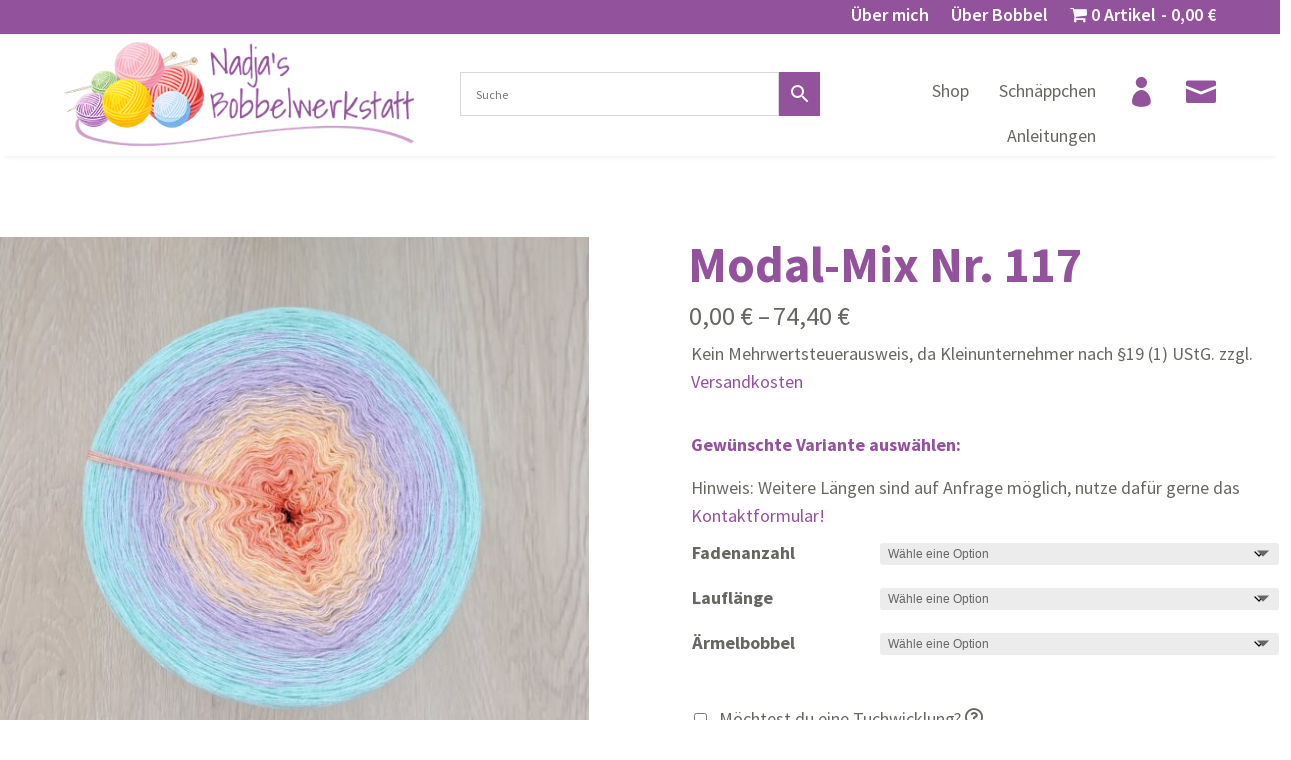

--- FILE ---
content_type: text/html; charset=UTF-8
request_url: https://nadjasbobbelwerkstatt.de/produkt/modal-mix-nr-117/
body_size: 28309
content:
<!DOCTYPE html>
<html lang="de">
<head>
<meta charset="UTF-8" />
<meta http-equiv="X-UA-Compatible" content="IE=edge">
<link rel="pingback" href="https://nadjasbobbelwerkstatt.de/xmlrpc.php" />
<script type="text/javascript">
document.documentElement.className = 'js';
</script>
<style id="et-divi-userfonts">@font-face { font-family: "Source Sans Pro Bold"; font-display: swap;  src: url("https://nadjasbobbelwerkstatt.de/wp-content/uploads/et-fonts/SourceSansPro-Bold.ttf") format("truetype"); }@font-face { font-family: "Source Sans Pro Regular"; font-display: swap;  src: url("https://nadjasbobbelwerkstatt.de/wp-content/uploads/et-fonts/SourceSansPro-Regular.ttf") format("truetype"); }</style><meta name='robots' content='index, follow, max-image-preview:large, max-snippet:-1, max-video-preview:-1' />
<!-- This site is optimized with the Yoast SEO plugin v26.4 - https://yoast.com/wordpress/plugins/seo/ -->
<title>Modal-Mix Nr. 117 - Nadja&#039;s Bobbelwerkstatt</title>
<link rel="canonical" href="https://nadjasbobbelwerkstatt.de/produkt/modal-mix-nr-117/" />
<meta property="og:locale" content="de_DE" />
<meta property="og:type" content="article" />
<meta property="og:title" content="Modal-Mix Nr. 117 - Nadja&#039;s Bobbelwerkstatt" />
<meta property="og:description" content="Dieser Bobbel ist im normalen Verlauf gewickelt (die Farben wechseln in gleichen Abständen von uni zu uni).  Es wechselt immer nur ein Faden die Farbe. Es wird der Frankfurter Knoten verwendet. Die langen Fadenenden können je nach Wunsch mit eingearbeitet oder abgeschnitten werden.  Dieser Bobbel ist in den Längen 500 bis 5000m bestellbar. Ab 2.500m wird der Bobbel auf 2 bis 3 kleinere Bobbel aufgeteilt. Er kann 3- oder 4-fädig gewickelt werden.  Die empfohlene Nadelstärke für einen 3-fädigen Bobbel ist 3 bis 4,5 und für einen 4-fädigen Bobbel 3,5 bis 5,5.  Das Material ist Modal-Mix und besteht aus 46% Modal, 40% Polyacryl und 14% Polyamid." />
<meta property="og:url" content="https://nadjasbobbelwerkstatt.de/produkt/modal-mix-nr-117/" />
<meta property="og:site_name" content="Nadja&#039;s Bobbelwerkstatt" />
<meta property="article:modified_time" content="2025-08-17T14:09:56+00:00" />
<meta property="og:image" content="https://nadjasbobbelwerkstatt.de/wp-content/uploads/2023/02/M117.jpg" />
<meta property="og:image:width" content="1250" />
<meta property="og:image:height" content="1250" />
<meta property="og:image:type" content="image/jpeg" />
<meta name="twitter:card" content="summary_large_image" />
<script type="application/ld+json" class="yoast-schema-graph">{"@context":"https://schema.org","@graph":[{"@type":"WebPage","@id":"https://nadjasbobbelwerkstatt.de/produkt/modal-mix-nr-117/","url":"https://nadjasbobbelwerkstatt.de/produkt/modal-mix-nr-117/","name":"Modal-Mix Nr. 117 - Nadja&#039;s Bobbelwerkstatt","isPartOf":{"@id":"https://nadjasbobbelwerkstatt.de/#website"},"primaryImageOfPage":{"@id":"https://nadjasbobbelwerkstatt.de/produkt/modal-mix-nr-117/#primaryimage"},"image":{"@id":"https://nadjasbobbelwerkstatt.de/produkt/modal-mix-nr-117/#primaryimage"},"thumbnailUrl":"https://nadjasbobbelwerkstatt.de/wp-content/uploads/2023/02/M117.jpg","datePublished":"2023-02-02T13:42:04+00:00","dateModified":"2025-08-17T14:09:56+00:00","breadcrumb":{"@id":"https://nadjasbobbelwerkstatt.de/produkt/modal-mix-nr-117/#breadcrumb"},"inLanguage":"de","potentialAction":[{"@type":"ReadAction","target":["https://nadjasbobbelwerkstatt.de/produkt/modal-mix-nr-117/"]}]},{"@type":"ImageObject","inLanguage":"de","@id":"https://nadjasbobbelwerkstatt.de/produkt/modal-mix-nr-117/#primaryimage","url":"https://nadjasbobbelwerkstatt.de/wp-content/uploads/2023/02/M117.jpg","contentUrl":"https://nadjasbobbelwerkstatt.de/wp-content/uploads/2023/02/M117.jpg","width":1250,"height":1250},{"@type":"BreadcrumbList","@id":"https://nadjasbobbelwerkstatt.de/produkt/modal-mix-nr-117/#breadcrumb","itemListElement":[{"@type":"ListItem","position":1,"name":"Startseite","item":"https://nadjasbobbelwerkstatt.de/"},{"@type":"ListItem","position":2,"name":"Shop","item":"https://nadjasbobbelwerkstatt.de/shop/"},{"@type":"ListItem","position":3,"name":"Modal-Mix Nr. 117"}]},{"@type":"WebSite","@id":"https://nadjasbobbelwerkstatt.de/#website","url":"https://nadjasbobbelwerkstatt.de/","name":"Nadja&#039;s Bobbelwerkstatt","description":"Handgewickelte Bobbel und Farbverlaufsgarne","potentialAction":[{"@type":"SearchAction","target":{"@type":"EntryPoint","urlTemplate":"https://nadjasbobbelwerkstatt.de/?s={search_term_string}"},"query-input":{"@type":"PropertyValueSpecification","valueRequired":true,"valueName":"search_term_string"}}],"inLanguage":"de"}]}</script>
<!-- / Yoast SEO plugin. -->
<link rel="alternate" type="application/rss+xml" title="Nadja&#039;s Bobbelwerkstatt &raquo; Feed" href="https://nadjasbobbelwerkstatt.de/feed/" />
<link rel="alternate" title="oEmbed (JSON)" type="application/json+oembed" href="https://nadjasbobbelwerkstatt.de/wp-json/oembed/1.0/embed?url=https%3A%2F%2Fnadjasbobbelwerkstatt.de%2Fprodukt%2Fmodal-mix-nr-117%2F" />
<link rel="alternate" title="oEmbed (XML)" type="text/xml+oembed" href="https://nadjasbobbelwerkstatt.de/wp-json/oembed/1.0/embed?url=https%3A%2F%2Fnadjasbobbelwerkstatt.de%2Fprodukt%2Fmodal-mix-nr-117%2F&#038;format=xml" />
<meta content="Divi Child v.1.0" name="generator"/><!-- <link rel='stylesheet' id='aws-divi-css' href='https://nadjasbobbelwerkstatt.de/wp-content/plugins/advanced-woo-search/includes/modules/divi/divi.css?ver=3.48' type='text/css' media='all' /> -->
<link rel="stylesheet" type="text/css" href="//nadjasbobbelwerkstatt.de/wp-content/cache/wpfc-minified/c09ve5c/fwwj0.css" media="all"/>
<style id='wp-block-library-inline-css' type='text/css'>
:root{--wp-block-synced-color:#7a00df;--wp-block-synced-color--rgb:122,0,223;--wp-bound-block-color:var(--wp-block-synced-color);--wp-editor-canvas-background:#ddd;--wp-admin-theme-color:#007cba;--wp-admin-theme-color--rgb:0,124,186;--wp-admin-theme-color-darker-10:#006ba1;--wp-admin-theme-color-darker-10--rgb:0,107,160.5;--wp-admin-theme-color-darker-20:#005a87;--wp-admin-theme-color-darker-20--rgb:0,90,135;--wp-admin-border-width-focus:2px}@media (min-resolution:192dpi){:root{--wp-admin-border-width-focus:1.5px}}.wp-element-button{cursor:pointer}:root .has-very-light-gray-background-color{background-color:#eee}:root .has-very-dark-gray-background-color{background-color:#313131}:root .has-very-light-gray-color{color:#eee}:root .has-very-dark-gray-color{color:#313131}:root .has-vivid-green-cyan-to-vivid-cyan-blue-gradient-background{background:linear-gradient(135deg,#00d084,#0693e3)}:root .has-purple-crush-gradient-background{background:linear-gradient(135deg,#34e2e4,#4721fb 50%,#ab1dfe)}:root .has-hazy-dawn-gradient-background{background:linear-gradient(135deg,#faaca8,#dad0ec)}:root .has-subdued-olive-gradient-background{background:linear-gradient(135deg,#fafae1,#67a671)}:root .has-atomic-cream-gradient-background{background:linear-gradient(135deg,#fdd79a,#004a59)}:root .has-nightshade-gradient-background{background:linear-gradient(135deg,#330968,#31cdcf)}:root .has-midnight-gradient-background{background:linear-gradient(135deg,#020381,#2874fc)}:root{--wp--preset--font-size--normal:16px;--wp--preset--font-size--huge:42px}.has-regular-font-size{font-size:1em}.has-larger-font-size{font-size:2.625em}.has-normal-font-size{font-size:var(--wp--preset--font-size--normal)}.has-huge-font-size{font-size:var(--wp--preset--font-size--huge)}.has-text-align-center{text-align:center}.has-text-align-left{text-align:left}.has-text-align-right{text-align:right}.has-fit-text{white-space:nowrap!important}#end-resizable-editor-section{display:none}.aligncenter{clear:both}.items-justified-left{justify-content:flex-start}.items-justified-center{justify-content:center}.items-justified-right{justify-content:flex-end}.items-justified-space-between{justify-content:space-between}.screen-reader-text{border:0;clip-path:inset(50%);height:1px;margin:-1px;overflow:hidden;padding:0;position:absolute;width:1px;word-wrap:normal!important}.screen-reader-text:focus{background-color:#ddd;clip-path:none;color:#444;display:block;font-size:1em;height:auto;left:5px;line-height:normal;padding:15px 23px 14px;text-decoration:none;top:5px;width:auto;z-index:100000}html :where(.has-border-color){border-style:solid}html :where([style*=border-top-color]){border-top-style:solid}html :where([style*=border-right-color]){border-right-style:solid}html :where([style*=border-bottom-color]){border-bottom-style:solid}html :where([style*=border-left-color]){border-left-style:solid}html :where([style*=border-width]){border-style:solid}html :where([style*=border-top-width]){border-top-style:solid}html :where([style*=border-right-width]){border-right-style:solid}html :where([style*=border-bottom-width]){border-bottom-style:solid}html :where([style*=border-left-width]){border-left-style:solid}html :where(img[class*=wp-image-]){height:auto;max-width:100%}:where(figure){margin:0 0 1em}html :where(.is-position-sticky){--wp-admin--admin-bar--position-offset:var(--wp-admin--admin-bar--height,0px)}@media screen and (max-width:600px){html :where(.is-position-sticky){--wp-admin--admin-bar--position-offset:0px}}
/*# sourceURL=wp-block-library-inline-css */
</style><style id='global-styles-inline-css' type='text/css'>
:root{--wp--preset--aspect-ratio--square: 1;--wp--preset--aspect-ratio--4-3: 4/3;--wp--preset--aspect-ratio--3-4: 3/4;--wp--preset--aspect-ratio--3-2: 3/2;--wp--preset--aspect-ratio--2-3: 2/3;--wp--preset--aspect-ratio--16-9: 16/9;--wp--preset--aspect-ratio--9-16: 9/16;--wp--preset--color--black: #000000;--wp--preset--color--cyan-bluish-gray: #abb8c3;--wp--preset--color--white: #ffffff;--wp--preset--color--pale-pink: #f78da7;--wp--preset--color--vivid-red: #cf2e2e;--wp--preset--color--luminous-vivid-orange: #ff6900;--wp--preset--color--luminous-vivid-amber: #fcb900;--wp--preset--color--light-green-cyan: #7bdcb5;--wp--preset--color--vivid-green-cyan: #00d084;--wp--preset--color--pale-cyan-blue: #8ed1fc;--wp--preset--color--vivid-cyan-blue: #0693e3;--wp--preset--color--vivid-purple: #9b51e0;--wp--preset--gradient--vivid-cyan-blue-to-vivid-purple: linear-gradient(135deg,rgb(6,147,227) 0%,rgb(155,81,224) 100%);--wp--preset--gradient--light-green-cyan-to-vivid-green-cyan: linear-gradient(135deg,rgb(122,220,180) 0%,rgb(0,208,130) 100%);--wp--preset--gradient--luminous-vivid-amber-to-luminous-vivid-orange: linear-gradient(135deg,rgb(252,185,0) 0%,rgb(255,105,0) 100%);--wp--preset--gradient--luminous-vivid-orange-to-vivid-red: linear-gradient(135deg,rgb(255,105,0) 0%,rgb(207,46,46) 100%);--wp--preset--gradient--very-light-gray-to-cyan-bluish-gray: linear-gradient(135deg,rgb(238,238,238) 0%,rgb(169,184,195) 100%);--wp--preset--gradient--cool-to-warm-spectrum: linear-gradient(135deg,rgb(74,234,220) 0%,rgb(151,120,209) 20%,rgb(207,42,186) 40%,rgb(238,44,130) 60%,rgb(251,105,98) 80%,rgb(254,248,76) 100%);--wp--preset--gradient--blush-light-purple: linear-gradient(135deg,rgb(255,206,236) 0%,rgb(152,150,240) 100%);--wp--preset--gradient--blush-bordeaux: linear-gradient(135deg,rgb(254,205,165) 0%,rgb(254,45,45) 50%,rgb(107,0,62) 100%);--wp--preset--gradient--luminous-dusk: linear-gradient(135deg,rgb(255,203,112) 0%,rgb(199,81,192) 50%,rgb(65,88,208) 100%);--wp--preset--gradient--pale-ocean: linear-gradient(135deg,rgb(255,245,203) 0%,rgb(182,227,212) 50%,rgb(51,167,181) 100%);--wp--preset--gradient--electric-grass: linear-gradient(135deg,rgb(202,248,128) 0%,rgb(113,206,126) 100%);--wp--preset--gradient--midnight: linear-gradient(135deg,rgb(2,3,129) 0%,rgb(40,116,252) 100%);--wp--preset--font-size--small: 13px;--wp--preset--font-size--medium: 20px;--wp--preset--font-size--large: 36px;--wp--preset--font-size--x-large: 42px;--wp--preset--spacing--20: 0.44rem;--wp--preset--spacing--30: 0.67rem;--wp--preset--spacing--40: 1rem;--wp--preset--spacing--50: 1.5rem;--wp--preset--spacing--60: 2.25rem;--wp--preset--spacing--70: 3.38rem;--wp--preset--spacing--80: 5.06rem;--wp--preset--shadow--natural: 6px 6px 9px rgba(0, 0, 0, 0.2);--wp--preset--shadow--deep: 12px 12px 50px rgba(0, 0, 0, 0.4);--wp--preset--shadow--sharp: 6px 6px 0px rgba(0, 0, 0, 0.2);--wp--preset--shadow--outlined: 6px 6px 0px -3px rgb(255, 255, 255), 6px 6px rgb(0, 0, 0);--wp--preset--shadow--crisp: 6px 6px 0px rgb(0, 0, 0);}:root { --wp--style--global--content-size: 823px;--wp--style--global--wide-size: 1080px; }:where(body) { margin: 0; }.wp-site-blocks > .alignleft { float: left; margin-right: 2em; }.wp-site-blocks > .alignright { float: right; margin-left: 2em; }.wp-site-blocks > .aligncenter { justify-content: center; margin-left: auto; margin-right: auto; }:where(.is-layout-flex){gap: 0.5em;}:where(.is-layout-grid){gap: 0.5em;}.is-layout-flow > .alignleft{float: left;margin-inline-start: 0;margin-inline-end: 2em;}.is-layout-flow > .alignright{float: right;margin-inline-start: 2em;margin-inline-end: 0;}.is-layout-flow > .aligncenter{margin-left: auto !important;margin-right: auto !important;}.is-layout-constrained > .alignleft{float: left;margin-inline-start: 0;margin-inline-end: 2em;}.is-layout-constrained > .alignright{float: right;margin-inline-start: 2em;margin-inline-end: 0;}.is-layout-constrained > .aligncenter{margin-left: auto !important;margin-right: auto !important;}.is-layout-constrained > :where(:not(.alignleft):not(.alignright):not(.alignfull)){max-width: var(--wp--style--global--content-size);margin-left: auto !important;margin-right: auto !important;}.is-layout-constrained > .alignwide{max-width: var(--wp--style--global--wide-size);}body .is-layout-flex{display: flex;}.is-layout-flex{flex-wrap: wrap;align-items: center;}.is-layout-flex > :is(*, div){margin: 0;}body .is-layout-grid{display: grid;}.is-layout-grid > :is(*, div){margin: 0;}body{padding-top: 0px;padding-right: 0px;padding-bottom: 0px;padding-left: 0px;}:root :where(.wp-element-button, .wp-block-button__link){background-color: #32373c;border-width: 0;color: #fff;font-family: inherit;font-size: inherit;font-style: inherit;font-weight: inherit;letter-spacing: inherit;line-height: inherit;padding-top: calc(0.667em + 2px);padding-right: calc(1.333em + 2px);padding-bottom: calc(0.667em + 2px);padding-left: calc(1.333em + 2px);text-decoration: none;text-transform: inherit;}.has-black-color{color: var(--wp--preset--color--black) !important;}.has-cyan-bluish-gray-color{color: var(--wp--preset--color--cyan-bluish-gray) !important;}.has-white-color{color: var(--wp--preset--color--white) !important;}.has-pale-pink-color{color: var(--wp--preset--color--pale-pink) !important;}.has-vivid-red-color{color: var(--wp--preset--color--vivid-red) !important;}.has-luminous-vivid-orange-color{color: var(--wp--preset--color--luminous-vivid-orange) !important;}.has-luminous-vivid-amber-color{color: var(--wp--preset--color--luminous-vivid-amber) !important;}.has-light-green-cyan-color{color: var(--wp--preset--color--light-green-cyan) !important;}.has-vivid-green-cyan-color{color: var(--wp--preset--color--vivid-green-cyan) !important;}.has-pale-cyan-blue-color{color: var(--wp--preset--color--pale-cyan-blue) !important;}.has-vivid-cyan-blue-color{color: var(--wp--preset--color--vivid-cyan-blue) !important;}.has-vivid-purple-color{color: var(--wp--preset--color--vivid-purple) !important;}.has-black-background-color{background-color: var(--wp--preset--color--black) !important;}.has-cyan-bluish-gray-background-color{background-color: var(--wp--preset--color--cyan-bluish-gray) !important;}.has-white-background-color{background-color: var(--wp--preset--color--white) !important;}.has-pale-pink-background-color{background-color: var(--wp--preset--color--pale-pink) !important;}.has-vivid-red-background-color{background-color: var(--wp--preset--color--vivid-red) !important;}.has-luminous-vivid-orange-background-color{background-color: var(--wp--preset--color--luminous-vivid-orange) !important;}.has-luminous-vivid-amber-background-color{background-color: var(--wp--preset--color--luminous-vivid-amber) !important;}.has-light-green-cyan-background-color{background-color: var(--wp--preset--color--light-green-cyan) !important;}.has-vivid-green-cyan-background-color{background-color: var(--wp--preset--color--vivid-green-cyan) !important;}.has-pale-cyan-blue-background-color{background-color: var(--wp--preset--color--pale-cyan-blue) !important;}.has-vivid-cyan-blue-background-color{background-color: var(--wp--preset--color--vivid-cyan-blue) !important;}.has-vivid-purple-background-color{background-color: var(--wp--preset--color--vivid-purple) !important;}.has-black-border-color{border-color: var(--wp--preset--color--black) !important;}.has-cyan-bluish-gray-border-color{border-color: var(--wp--preset--color--cyan-bluish-gray) !important;}.has-white-border-color{border-color: var(--wp--preset--color--white) !important;}.has-pale-pink-border-color{border-color: var(--wp--preset--color--pale-pink) !important;}.has-vivid-red-border-color{border-color: var(--wp--preset--color--vivid-red) !important;}.has-luminous-vivid-orange-border-color{border-color: var(--wp--preset--color--luminous-vivid-orange) !important;}.has-luminous-vivid-amber-border-color{border-color: var(--wp--preset--color--luminous-vivid-amber) !important;}.has-light-green-cyan-border-color{border-color: var(--wp--preset--color--light-green-cyan) !important;}.has-vivid-green-cyan-border-color{border-color: var(--wp--preset--color--vivid-green-cyan) !important;}.has-pale-cyan-blue-border-color{border-color: var(--wp--preset--color--pale-cyan-blue) !important;}.has-vivid-cyan-blue-border-color{border-color: var(--wp--preset--color--vivid-cyan-blue) !important;}.has-vivid-purple-border-color{border-color: var(--wp--preset--color--vivid-purple) !important;}.has-vivid-cyan-blue-to-vivid-purple-gradient-background{background: var(--wp--preset--gradient--vivid-cyan-blue-to-vivid-purple) !important;}.has-light-green-cyan-to-vivid-green-cyan-gradient-background{background: var(--wp--preset--gradient--light-green-cyan-to-vivid-green-cyan) !important;}.has-luminous-vivid-amber-to-luminous-vivid-orange-gradient-background{background: var(--wp--preset--gradient--luminous-vivid-amber-to-luminous-vivid-orange) !important;}.has-luminous-vivid-orange-to-vivid-red-gradient-background{background: var(--wp--preset--gradient--luminous-vivid-orange-to-vivid-red) !important;}.has-very-light-gray-to-cyan-bluish-gray-gradient-background{background: var(--wp--preset--gradient--very-light-gray-to-cyan-bluish-gray) !important;}.has-cool-to-warm-spectrum-gradient-background{background: var(--wp--preset--gradient--cool-to-warm-spectrum) !important;}.has-blush-light-purple-gradient-background{background: var(--wp--preset--gradient--blush-light-purple) !important;}.has-blush-bordeaux-gradient-background{background: var(--wp--preset--gradient--blush-bordeaux) !important;}.has-luminous-dusk-gradient-background{background: var(--wp--preset--gradient--luminous-dusk) !important;}.has-pale-ocean-gradient-background{background: var(--wp--preset--gradient--pale-ocean) !important;}.has-electric-grass-gradient-background{background: var(--wp--preset--gradient--electric-grass) !important;}.has-midnight-gradient-background{background: var(--wp--preset--gradient--midnight) !important;}.has-small-font-size{font-size: var(--wp--preset--font-size--small) !important;}.has-medium-font-size{font-size: var(--wp--preset--font-size--medium) !important;}.has-large-font-size{font-size: var(--wp--preset--font-size--large) !important;}.has-x-large-font-size{font-size: var(--wp--preset--font-size--x-large) !important;}
/*# sourceURL=global-styles-inline-css */
</style>
<!-- <link rel='stylesheet' id='contact-form-7-css' href='https://nadjasbobbelwerkstatt.de/wp-content/plugins/contact-form-7/includes/css/styles.css?ver=6.1.3' type='text/css' media='all' /> -->
<!-- <link rel='stylesheet' id='wpmenucart-icons-css' href='https://nadjasbobbelwerkstatt.de/wp-content/plugins/woocommerce-menu-bar-cart/assets/css/wpmenucart-icons.min.css?ver=2.14.12' type='text/css' media='all' /> -->
<link rel="stylesheet" type="text/css" href="//nadjasbobbelwerkstatt.de/wp-content/cache/wpfc-minified/1z6v4ru5/fwwj0.css" media="all"/>
<style id='wpmenucart-icons-inline-css' type='text/css'>
@font-face{font-family:WPMenuCart;src:url(https://nadjasbobbelwerkstatt.de/wp-content/plugins/woocommerce-menu-bar-cart/assets/fonts/WPMenuCart.eot);src:url(https://nadjasbobbelwerkstatt.de/wp-content/plugins/woocommerce-menu-bar-cart/assets/fonts/WPMenuCart.eot?#iefix) format('embedded-opentype'),url(https://nadjasbobbelwerkstatt.de/wp-content/plugins/woocommerce-menu-bar-cart/assets/fonts/WPMenuCart.woff2) format('woff2'),url(https://nadjasbobbelwerkstatt.de/wp-content/plugins/woocommerce-menu-bar-cart/assets/fonts/WPMenuCart.woff) format('woff'),url(https://nadjasbobbelwerkstatt.de/wp-content/plugins/woocommerce-menu-bar-cart/assets/fonts/WPMenuCart.ttf) format('truetype'),url(https://nadjasbobbelwerkstatt.de/wp-content/plugins/woocommerce-menu-bar-cart/assets/fonts/WPMenuCart.svg#WPMenuCart) format('svg');font-weight:400;font-style:normal;font-display:swap}
/*# sourceURL=wpmenucart-icons-inline-css */
</style>
<!-- <link rel='stylesheet' id='wpmenucart-css' href='https://nadjasbobbelwerkstatt.de/wp-content/plugins/woocommerce-menu-bar-cart/assets/css/wpmenucart-main.min.css?ver=2.14.12' type='text/css' media='all' /> -->
<link rel="stylesheet" type="text/css" href="//nadjasbobbelwerkstatt.de/wp-content/cache/wpfc-minified/7bg4mln1/fwwj0.css" media="all"/>
<style id='wpmenucart-inline-css' type='text/css'>
.et-cart-info { display:none !important; } .site-header-cart { display:none !important; }
/*# sourceURL=wpmenucart-inline-css */
</style>
<!-- <link rel='stylesheet' id='photoswipe-css' href='https://nadjasbobbelwerkstatt.de/wp-content/plugins/woocommerce/assets/css/photoswipe/photoswipe.min.css?ver=10.3.5' type='text/css' media='all' /> -->
<!-- <link rel='stylesheet' id='photoswipe-default-skin-css' href='https://nadjasbobbelwerkstatt.de/wp-content/plugins/woocommerce/assets/css/photoswipe/default-skin/default-skin.min.css?ver=10.3.5' type='text/css' media='all' /> -->
<!-- <link rel='stylesheet' id='woocommerce-layout-css' href='https://nadjasbobbelwerkstatt.de/wp-content/plugins/woocommerce/assets/css/woocommerce-layout.css?ver=10.3.5' type='text/css' media='all' /> -->
<link rel="stylesheet" type="text/css" href="//nadjasbobbelwerkstatt.de/wp-content/cache/wpfc-minified/m0rai03l/fwwrd.css" media="all"/>
<!-- <link rel='stylesheet' id='woocommerce-smallscreen-css' href='https://nadjasbobbelwerkstatt.de/wp-content/plugins/woocommerce/assets/css/woocommerce-smallscreen.css?ver=10.3.5' type='text/css' media='only screen and (max-width: 768px)' /> -->
<link rel="stylesheet" type="text/css" href="//nadjasbobbelwerkstatt.de/wp-content/cache/wpfc-minified/ffruqivt/fwwj0.css" media="only screen and (max-width: 768px)"/>
<!-- <link rel='stylesheet' id='woocommerce-general-css' href='https://nadjasbobbelwerkstatt.de/wp-content/plugins/woocommerce/assets/css/woocommerce.css?ver=10.3.5' type='text/css' media='all' /> -->
<link rel="stylesheet" type="text/css" href="//nadjasbobbelwerkstatt.de/wp-content/cache/wpfc-minified/e2esvw5w/fwwj0.css" media="all"/>
<style id='woocommerce-inline-inline-css' type='text/css'>
.woocommerce form .form-row .required { visibility: visible; }
/*# sourceURL=woocommerce-inline-inline-css */
</style>
<!-- <link rel='stylesheet' id='fpf_front-css' href='https://nadjasbobbelwerkstatt.de/wp-content/plugins/flexible-product-fields/assets/css/front.min.css?ver=2.11.0.69' type='text/css' media='all' /> -->
<!-- <link rel='stylesheet' id='fpf_new_front-css' href='https://nadjasbobbelwerkstatt.de/wp-content/plugins/flexible-product-fields/assets/css/new-front.css?ver=2.11.0.69' type='text/css' media='all' /> -->
<!-- <link rel='stylesheet' id='aws-style-css' href='https://nadjasbobbelwerkstatt.de/wp-content/plugins/advanced-woo-search/assets/css/common.min.css?ver=3.48' type='text/css' media='all' /> -->
<!-- <link rel='stylesheet' id='brands-styles-css' href='https://nadjasbobbelwerkstatt.de/wp-content/plugins/woocommerce/assets/css/brands.css?ver=10.3.5' type='text/css' media='all' /> -->
<link rel='preload' as='font' type='font/woff2' crossorigin='anonymous' id='tinvwl-webfont-font-css' href='https://nadjasbobbelwerkstatt.de/wp-content/plugins/ti-woocommerce-wishlist/assets/fonts/tinvwl-webfont.woff2?ver=xu2uyi'  media='all' />
<!-- <link rel='stylesheet' id='tinvwl-webfont-css' href='https://nadjasbobbelwerkstatt.de/wp-content/plugins/ti-woocommerce-wishlist/assets/css/webfont.min.css?ver=2.11.1' type='text/css' media='all' /> -->
<!-- <link rel='stylesheet' id='tinvwl-css' href='https://nadjasbobbelwerkstatt.de/wp-content/plugins/ti-woocommerce-wishlist/assets/css/public.min.css?ver=2.11.1' type='text/css' media='all' /> -->
<!-- <link rel='stylesheet' id='fpf-pro-front-css' href='https://nadjasbobbelwerkstatt.de/wp-content/plugins/flexible-product-fields-pro/assets/css/new-front.css?ver=14' type='text/css' media='all' /> -->
<!-- <link rel='stylesheet' id='newsletter-css' href='https://nadjasbobbelwerkstatt.de/wp-content/plugins/newsletter/style.css?ver=9.0.7' type='text/css' media='all' /> -->
<!-- <link rel='stylesheet' id='borlabs-cookie-custom-css' href='https://nadjasbobbelwerkstatt.de/wp-content/cache/borlabs-cookie/1/borlabs-cookie-1-de.css?ver=3.3.21.1-40' type='text/css' media='all' /> -->
<!-- <link rel='stylesheet' id='woocommerce-gzd-layout-css' href='https://nadjasbobbelwerkstatt.de/wp-content/plugins/woocommerce-germanized/build/static/layout-styles.css?ver=3.20.4' type='text/css' media='all' /> -->
<link rel="stylesheet" type="text/css" href="//nadjasbobbelwerkstatt.de/wp-content/cache/wpfc-minified/32l531f4/fwwrd.css" media="all"/>
<style id='woocommerce-gzd-layout-inline-css' type='text/css'>
.woocommerce-checkout .shop_table { background-color: #eeeeee; } .product p.deposit-packaging-type { font-size: 1.25em !important; } p.woocommerce-shipping-destination { display: none; }
.wc-gzd-nutri-score-value-a {
background: url(https://nadjasbobbelwerkstatt.de/wp-content/plugins/woocommerce-germanized/assets/images/nutri-score-a.svg) no-repeat;
}
.wc-gzd-nutri-score-value-b {
background: url(https://nadjasbobbelwerkstatt.de/wp-content/plugins/woocommerce-germanized/assets/images/nutri-score-b.svg) no-repeat;
}
.wc-gzd-nutri-score-value-c {
background: url(https://nadjasbobbelwerkstatt.de/wp-content/plugins/woocommerce-germanized/assets/images/nutri-score-c.svg) no-repeat;
}
.wc-gzd-nutri-score-value-d {
background: url(https://nadjasbobbelwerkstatt.de/wp-content/plugins/woocommerce-germanized/assets/images/nutri-score-d.svg) no-repeat;
}
.wc-gzd-nutri-score-value-e {
background: url(https://nadjasbobbelwerkstatt.de/wp-content/plugins/woocommerce-germanized/assets/images/nutri-score-e.svg) no-repeat;
}
/*# sourceURL=woocommerce-gzd-layout-inline-css */
</style>
<!-- <link rel='stylesheet' id='divi-style-parent-css' href='https://nadjasbobbelwerkstatt.de/wp-content/themes/Divi/style-static.min.css?ver=4.27.4' type='text/css' media='all' /> -->
<!-- <link rel='stylesheet' id='divi-style-css' href='https://nadjasbobbelwerkstatt.de/wp-content/themes/Divi%20Child/style.css?ver=4.27.4' type='text/css' media='all' /> -->
<link rel="stylesheet" type="text/css" href="//nadjasbobbelwerkstatt.de/wp-content/cache/wpfc-minified/q9lngnq4/fwwj0.css" media="all"/>
<script src='//nadjasbobbelwerkstatt.de/wp-content/cache/wpfc-minified/dqrtiv2a/fwwj0.js' type="text/javascript"></script>
<!-- <script type="text/javascript" src="https://nadjasbobbelwerkstatt.de/wp-includes/js/jquery/jquery.min.js?ver=3.7.1" id="jquery-core-js"></script> -->
<!-- <script type="text/javascript" src="https://nadjasbobbelwerkstatt.de/wp-includes/js/jquery/jquery-migrate.min.js?ver=3.4.1" id="jquery-migrate-js"></script> -->
<!-- <script type="text/javascript" src="https://nadjasbobbelwerkstatt.de/wp-content/plugins/woocommerce/assets/js/jquery-blockui/jquery.blockUI.min.js?ver=2.7.0-wc.10.3.5" id="wc-jquery-blockui-js" data-wp-strategy="defer"></script> -->
<script type="text/javascript" id="wc-add-to-cart-js-extra">
/* <![CDATA[ */
var wc_add_to_cart_params = {"ajax_url":"/wp-admin/admin-ajax.php","wc_ajax_url":"/?wc-ajax=%%endpoint%%","i18n_view_cart":"Warenkorb anzeigen","cart_url":"https://nadjasbobbelwerkstatt.de/warenkorb/","is_cart":"","cart_redirect_after_add":"no"};
//# sourceURL=wc-add-to-cart-js-extra
/* ]]> */
</script>
<script src='//nadjasbobbelwerkstatt.de/wp-content/cache/wpfc-minified/1zfcluul/fwwrd.js' type="text/javascript"></script>
<!-- <script type="text/javascript" src="https://nadjasbobbelwerkstatt.de/wp-content/plugins/woocommerce/assets/js/frontend/add-to-cart.min.js?ver=10.3.5" id="wc-add-to-cart-js" defer="defer" data-wp-strategy="defer"></script> -->
<!-- <script type="text/javascript" src="https://nadjasbobbelwerkstatt.de/wp-content/plugins/woocommerce/assets/js/zoom/jquery.zoom.min.js?ver=1.7.21-wc.10.3.5" id="wc-zoom-js" defer="defer" data-wp-strategy="defer"></script> -->
<!-- <script type="text/javascript" src="https://nadjasbobbelwerkstatt.de/wp-content/plugins/woocommerce/assets/js/flexslider/jquery.flexslider.min.js?ver=2.7.2-wc.10.3.5" id="wc-flexslider-js" defer="defer" data-wp-strategy="defer"></script> -->
<!-- <script type="text/javascript" src="https://nadjasbobbelwerkstatt.de/wp-content/plugins/woocommerce/assets/js/photoswipe/photoswipe.min.js?ver=4.1.1-wc.10.3.5" id="wc-photoswipe-js" defer="defer" data-wp-strategy="defer"></script> -->
<!-- <script type="text/javascript" src="https://nadjasbobbelwerkstatt.de/wp-content/plugins/woocommerce/assets/js/photoswipe/photoswipe-ui-default.min.js?ver=4.1.1-wc.10.3.5" id="wc-photoswipe-ui-default-js" defer="defer" data-wp-strategy="defer"></script> -->
<script type="text/javascript" id="wc-single-product-js-extra">
/* <![CDATA[ */
var wc_single_product_params = {"i18n_required_rating_text":"Bitte w\u00e4hle eine Bewertung","i18n_rating_options":["1 von 5\u00a0Sternen","2 von 5\u00a0Sternen","3 von 5\u00a0Sternen","4 von 5\u00a0Sternen","5 von 5\u00a0Sternen"],"i18n_product_gallery_trigger_text":"Bildergalerie im Vollbildmodus anzeigen","review_rating_required":"no","flexslider":{"rtl":false,"animation":"slide","smoothHeight":true,"directionNav":false,"controlNav":"thumbnails","slideshow":false,"animationSpeed":500,"animationLoop":false,"allowOneSlide":false},"zoom_enabled":"1","zoom_options":[],"photoswipe_enabled":"1","photoswipe_options":{"shareEl":false,"closeOnScroll":false,"history":false,"hideAnimationDuration":0,"showAnimationDuration":0},"flexslider_enabled":"1"};
//# sourceURL=wc-single-product-js-extra
/* ]]> */
</script>
<script src='//nadjasbobbelwerkstatt.de/wp-content/cache/wpfc-minified/dezgwpa0/fwwrd.js' type="text/javascript"></script>
<!-- <script type="text/javascript" src="https://nadjasbobbelwerkstatt.de/wp-content/plugins/woocommerce/assets/js/frontend/single-product.min.js?ver=10.3.5" id="wc-single-product-js" defer="defer" data-wp-strategy="defer"></script> -->
<!-- <script type="text/javascript" src="https://nadjasbobbelwerkstatt.de/wp-content/plugins/woocommerce/assets/js/js-cookie/js.cookie.min.js?ver=2.1.4-wc.10.3.5" id="wc-js-cookie-js" data-wp-strategy="defer"></script> -->
<script type="text/javascript" id="woocommerce-js-extra">
/* <![CDATA[ */
var woocommerce_params = {"ajax_url":"/wp-admin/admin-ajax.php","wc_ajax_url":"/?wc-ajax=%%endpoint%%","i18n_password_show":"Passwort anzeigen","i18n_password_hide":"Passwort ausblenden"};
//# sourceURL=woocommerce-js-extra
/* ]]> */
</script>
<script src='//nadjasbobbelwerkstatt.de/wp-content/cache/wpfc-minified/f1m0g413/fwwj0.js' type="text/javascript"></script>
<!-- <script type="text/javascript" src="https://nadjasbobbelwerkstatt.de/wp-content/plugins/woocommerce/assets/js/frontend/woocommerce.min.js?ver=10.3.5" id="woocommerce-js" defer="defer" data-wp-strategy="defer"></script> -->
<script type="text/javascript" id="fpf_product-js-extra">
/* <![CDATA[ */
var fpf_product = {"total":"Gesamt","currency_format_num_decimals":"2","currency_format_symbol":"\u20ac","currency_format_decimal_sep":",","currency_format_thousand_sep":".","currency_format":"%v\u00a0%s","fields_rules":[],"fpf_fields":[{"id":"336572_mochtest_du_eine_tuchwicklung","priority":10,"type":"checkbox","title":"M\u00f6chtest du eine Tuchwicklung?","required":"0","default_checked":"0","value":"Ja","css_class":"","tooltip":"Bei einer Tuchwicklung beginnt der Bobbel innen mit einem sehr kurzen Farbabschnitt. Alle nachfolgenden Abschnitte verl\u00e4ngern sich entsprechend. So erreicht man, dass z.B. bei einem Tuch oder einer Decke, die von innen heraus gearbeitet wird, die Reihen ungef\u00e4hr gleich viele sind. Wichtig: Bei der Tuchwicklung musst du den Bobbel von innen beginnen. Wenn du den Farbverlauf andersherum haben m\u00f6chtest, dann gib bitte im Bemerkungsfeld deiner Bestellung ein, mit welcher Farbe du innen beginnen m\u00f6chtest.","price_type":"","price":"","logic":"0","logic_operator":"or","_group_id":336572,"has_price":true,"has_price_in_options":false,"has_options":false,"price_value":0}],"fpf_product_price":"0"};
//# sourceURL=fpf_product-js-extra
/* ]]> */
</script>
<script src='//nadjasbobbelwerkstatt.de/wp-content/cache/wpfc-minified/mjqqagco/fwwrd.js' type="text/javascript"></script>
<!-- <script type="text/javascript" src="https://nadjasbobbelwerkstatt.de/wp-content/plugins/flexible-product-fields/assets/js/fpf_product.min.js?ver=2.11.0.69" id="fpf_product-js"></script> -->
<!-- <script type="text/javascript" src="https://nadjasbobbelwerkstatt.de/wp-content/plugins/flexible-product-fields-pro/assets/js/front.js?ver=14" id="flexible_product_fields_front_js-js"></script> -->
<script data-no-optimize="1" data-no-minify="1" data-cfasync="false" type="text/javascript" src="https://nadjasbobbelwerkstatt.de/wp-content/cache/borlabs-cookie/1/borlabs-cookie-config-de.json.js?ver=3.3.21.1-48" id="borlabs-cookie-config-js"></script>
<script data-no-optimize="1" data-no-minify="1" data-cfasync="false" type="text/javascript" src="https://nadjasbobbelwerkstatt.de/wp-content/plugins/borlabs-cookie/assets/javascript/borlabs-cookie-prioritize.min.js?ver=3.3.21.1" id="borlabs-cookie-prioritize-js"></script>
<script type="text/javascript" id="wc-gzd-unit-price-observer-queue-js-extra">
/* <![CDATA[ */
var wc_gzd_unit_price_observer_queue_params = {"ajax_url":"/wp-admin/admin-ajax.php","wc_ajax_url":"/?wc-ajax=%%endpoint%%","refresh_unit_price_nonce":"66c196e5e6"};
//# sourceURL=wc-gzd-unit-price-observer-queue-js-extra
/* ]]> */
</script>
<script src='//nadjasbobbelwerkstatt.de/wp-content/cache/wpfc-minified/7yk2zrcf/fwwql.js' type="text/javascript"></script>
<!-- <script type="text/javascript" src="https://nadjasbobbelwerkstatt.de/wp-content/plugins/woocommerce-germanized/build/static/unit-price-observer-queue.js?ver=3.20.4" id="wc-gzd-unit-price-observer-queue-js" defer="defer" data-wp-strategy="defer"></script> -->
<!-- <script type="text/javascript" src="https://nadjasbobbelwerkstatt.de/wp-content/plugins/woocommerce/assets/js/accounting/accounting.min.js?ver=0.4.2" id="wc-accounting-js"></script> -->
<script type="text/javascript" id="wc-gzd-unit-price-observer-js-extra">
/* <![CDATA[ */
var wc_gzd_unit_price_observer_params = {"wrapper":".product","price_selector":{"p.price":{"is_total_price":false,"is_primary_selector":true,"quantity_selector":""}},"replace_price":"1","product_id":"475593","price_decimal_sep":",","price_thousand_sep":".","qty_selector":"input.quantity, input.qty","refresh_on_load":""};
//# sourceURL=wc-gzd-unit-price-observer-js-extra
/* ]]> */
</script>
<script src='//nadjasbobbelwerkstatt.de/wp-content/cache/wpfc-minified/1qlhzo9g/fwwrd.js' type="text/javascript"></script>
<!-- <script type="text/javascript" src="https://nadjasbobbelwerkstatt.de/wp-content/plugins/woocommerce-germanized/build/static/unit-price-observer.js?ver=3.20.4" id="wc-gzd-unit-price-observer-js" defer="defer" data-wp-strategy="defer"></script> -->
<link rel="https://api.w.org/" href="https://nadjasbobbelwerkstatt.de/wp-json/" /><link rel="alternate" title="JSON" type="application/json" href="https://nadjasbobbelwerkstatt.de/wp-json/wp/v2/product/475593" /><link rel="EditURI" type="application/rsd+xml" title="RSD" href="https://nadjasbobbelwerkstatt.de/xmlrpc.php?rsd" />
<meta name="generator" content="WordPress 6.9" />
<meta name="generator" content="WooCommerce 10.3.5" />
<link rel='shortlink' href='https://nadjasbobbelwerkstatt.de/?p=475593' />
<meta name="viewport" content="width=device-width, initial-scale=1.0, maximum-scale=1.0, user-scalable=0" />	<noscript><style>.woocommerce-product-gallery{ opacity: 1 !important; }</style></noscript>
<script data-borlabs-cookie-script-blocker-ignore>
if ('0' === '1' && ('0' === '1' || '1' === '1')) {
window['gtag_enable_tcf_support'] = true;
}
window.dataLayer = window.dataLayer || [];
if (typeof gtag !== 'function') {
function gtag() {
dataLayer.push(arguments);
}
}
gtag('set', 'developer_id.dYjRjMm', true);
if ('0' === '1' || '1' === '1') {
if (window.BorlabsCookieGoogleConsentModeDefaultSet !== true) {
let getCookieValue = function (name) {
return document.cookie.match('(^|;)\\s*' + name + '\\s*=\\s*([^;]+)')?.pop() || '';
};
let cookieValue = getCookieValue('borlabs-cookie-gcs');
let consentsFromCookie = {};
if (cookieValue !== '') {
consentsFromCookie = JSON.parse(decodeURIComponent(cookieValue));
}
let defaultValues = {
'ad_storage': 'denied',
'ad_user_data': 'denied',
'ad_personalization': 'denied',
'analytics_storage': 'denied',
'functionality_storage': 'denied',
'personalization_storage': 'denied',
'security_storage': 'denied',
'wait_for_update': 500,
};
gtag('consent', 'default', { ...defaultValues, ...consentsFromCookie });
}
window.BorlabsCookieGoogleConsentModeDefaultSet = true;
let borlabsCookieConsentChangeHandler = function () {
window.dataLayer = window.dataLayer || [];
if (typeof gtag !== 'function') { function gtag(){dataLayer.push(arguments);} }
let getCookieValue = function (name) {
return document.cookie.match('(^|;)\\s*' + name + '\\s*=\\s*([^;]+)')?.pop() || '';
};
let cookieValue = getCookieValue('borlabs-cookie-gcs');
let consentsFromCookie = {};
if (cookieValue !== '') {
consentsFromCookie = JSON.parse(decodeURIComponent(cookieValue));
}
consentsFromCookie.analytics_storage = BorlabsCookie.Consents.hasConsent('google-analytics') ? 'granted' : 'denied';
BorlabsCookie.CookieLibrary.setCookie(
'borlabs-cookie-gcs',
JSON.stringify(consentsFromCookie),
BorlabsCookie.Settings.automaticCookieDomainAndPath.value ? '' : BorlabsCookie.Settings.cookieDomain.value,
BorlabsCookie.Settings.cookiePath.value,
BorlabsCookie.Cookie.getPluginCookie().expires,
BorlabsCookie.Settings.cookieSecure.value,
BorlabsCookie.Settings.cookieSameSite.value
);
}
document.addEventListener('borlabs-cookie-consent-saved', borlabsCookieConsentChangeHandler);
document.addEventListener('borlabs-cookie-handle-unblock', borlabsCookieConsentChangeHandler);
}
if ('0' === '1') {
gtag("js", new Date());
gtag("config", "G-H6FJVXLN9J", {"anonymize_ip": true});
(function (w, d, s, i) {
var f = d.getElementsByTagName(s)[0],
j = d.createElement(s);
j.async = true;
j.src =
"https://www.googletagmanager.com/gtag/js?id=" + i;
f.parentNode.insertBefore(j, f);
})(window, document, "script", "G-H6FJVXLN9J");
}
</script><link rel="icon" href="https://nadjasbobbelwerkstatt.de/wp-content/uploads/2022/09/cropped-nadjas_bobbelwerkstatt__website_logo-32x32.png" sizes="32x32" />
<link rel="icon" href="https://nadjasbobbelwerkstatt.de/wp-content/uploads/2022/09/cropped-nadjas_bobbelwerkstatt__website_logo-192x192.png" sizes="192x192" />
<link rel="apple-touch-icon" href="https://nadjasbobbelwerkstatt.de/wp-content/uploads/2022/09/cropped-nadjas_bobbelwerkstatt__website_logo-180x180.png" />
<meta name="msapplication-TileImage" content="https://nadjasbobbelwerkstatt.de/wp-content/uploads/2022/09/cropped-nadjas_bobbelwerkstatt__website_logo-270x270.png" />
<style id="et-divi-customizer-global-cached-inline-styles">body,.et_pb_column_1_2 .et_quote_content blockquote cite,.et_pb_column_1_2 .et_link_content a.et_link_main_url,.et_pb_column_1_3 .et_quote_content blockquote cite,.et_pb_column_3_8 .et_quote_content blockquote cite,.et_pb_column_1_4 .et_quote_content blockquote cite,.et_pb_blog_grid .et_quote_content blockquote cite,.et_pb_column_1_3 .et_link_content a.et_link_main_url,.et_pb_column_3_8 .et_link_content a.et_link_main_url,.et_pb_column_1_4 .et_link_content a.et_link_main_url,.et_pb_blog_grid .et_link_content a.et_link_main_url,body .et_pb_bg_layout_light .et_pb_post p,body .et_pb_bg_layout_dark .et_pb_post p{font-size:18px}.et_pb_slide_content,.et_pb_best_value{font-size:20px}body{color:#676762}h1,h2,h3,h4,h5,h6{color:#676762}body{line-height:1.6em}.woocommerce #respond input#submit,.woocommerce-page #respond input#submit,.woocommerce #content input.button,.woocommerce-page #content input.button,.woocommerce-message,.woocommerce-error,.woocommerce-info{background:#93529c!important}#et_search_icon:hover,.mobile_menu_bar:before,.mobile_menu_bar:after,.et_toggle_slide_menu:after,.et-social-icon a:hover,.et_pb_sum,.et_pb_pricing li a,.et_pb_pricing_table_button,.et_overlay:before,.entry-summary p.price ins,.woocommerce div.product span.price,.woocommerce-page div.product span.price,.woocommerce #content div.product span.price,.woocommerce-page #content div.product span.price,.woocommerce div.product p.price,.woocommerce-page div.product p.price,.woocommerce #content div.product p.price,.woocommerce-page #content div.product p.price,.et_pb_member_social_links a:hover,.woocommerce .star-rating span:before,.woocommerce-page .star-rating span:before,.et_pb_widget li a:hover,.et_pb_filterable_portfolio .et_pb_portfolio_filters li a.active,.et_pb_filterable_portfolio .et_pb_portofolio_pagination ul li a.active,.et_pb_gallery .et_pb_gallery_pagination ul li a.active,.wp-pagenavi span.current,.wp-pagenavi a:hover,.nav-single a,.tagged_as a,.posted_in a{color:#93529c}.et_pb_contact_submit,.et_password_protected_form .et_submit_button,.et_pb_bg_layout_light .et_pb_newsletter_button,.comment-reply-link,.form-submit .et_pb_button,.et_pb_bg_layout_light .et_pb_promo_button,.et_pb_bg_layout_light .et_pb_more_button,.woocommerce a.button.alt,.woocommerce-page a.button.alt,.woocommerce button.button.alt,.woocommerce button.button.alt.disabled,.woocommerce-page button.button.alt,.woocommerce-page button.button.alt.disabled,.woocommerce input.button.alt,.woocommerce-page input.button.alt,.woocommerce #respond input#submit.alt,.woocommerce-page #respond input#submit.alt,.woocommerce #content input.button.alt,.woocommerce-page #content input.button.alt,.woocommerce a.button,.woocommerce-page a.button,.woocommerce button.button,.woocommerce-page button.button,.woocommerce input.button,.woocommerce-page input.button,.et_pb_contact p input[type="checkbox"]:checked+label i:before,.et_pb_bg_layout_light.et_pb_module.et_pb_button{color:#93529c}.footer-widget h4{color:#93529c}.et-search-form,.nav li ul,.et_mobile_menu,.footer-widget li:before,.et_pb_pricing li:before,blockquote{border-color:#93529c}.et_pb_counter_amount,.et_pb_featured_table .et_pb_pricing_heading,.et_quote_content,.et_link_content,.et_audio_content,.et_pb_post_slider.et_pb_bg_layout_dark,.et_slide_in_menu_container,.et_pb_contact p input[type="radio"]:checked+label i:before{background-color:#93529c}.container,.et_pb_row,.et_pb_slider .et_pb_container,.et_pb_fullwidth_section .et_pb_title_container,.et_pb_fullwidth_section .et_pb_title_featured_container,.et_pb_fullwidth_header:not(.et_pb_fullscreen) .et_pb_fullwidth_header_container{max-width:1920px}.et_boxed_layout #page-container,.et_boxed_layout.et_non_fixed_nav.et_transparent_nav #page-container #top-header,.et_boxed_layout.et_non_fixed_nav.et_transparent_nav #page-container #main-header,.et_fixed_nav.et_boxed_layout #page-container #top-header,.et_fixed_nav.et_boxed_layout #page-container #main-header,.et_boxed_layout #page-container .container,.et_boxed_layout #page-container .et_pb_row{max-width:2080px}a{color:#93529c}.et_secondary_nav_enabled #page-container #top-header{background-color:#93529c!important}#et-secondary-nav li ul{background-color:#93529c}#main-footer .footer-widget h4,#main-footer .widget_block h1,#main-footer .widget_block h2,#main-footer .widget_block h3,#main-footer .widget_block h4,#main-footer .widget_block h5,#main-footer .widget_block h6{color:#93529c}.footer-widget li:before{border-color:#93529c}#footer-widgets .footer-widget li:before{top:12.3px}.woocommerce a.button.alt,.woocommerce-page a.button.alt,.woocommerce button.button.alt,.woocommerce button.button.alt.disabled,.woocommerce-page button.button.alt,.woocommerce-page button.button.alt.disabled,.woocommerce input.button.alt,.woocommerce-page input.button.alt,.woocommerce #respond input#submit.alt,.woocommerce-page #respond input#submit.alt,.woocommerce #content input.button.alt,.woocommerce-page #content input.button.alt,.woocommerce a.button,.woocommerce-page a.button,.woocommerce button.button,.woocommerce-page button.button,.woocommerce input.button,.woocommerce-page input.button,.woocommerce #respond input#submit,.woocommerce-page #respond input#submit,.woocommerce #content input.button,.woocommerce-page #content input.button,.woocommerce-message a.button.wc-forward,body .et_pb_button{font-size:18px;background-color:#bdd793;border-color:#bdd793;border-radius:5px}.woocommerce.et_pb_button_helper_class a.button.alt,.woocommerce-page.et_pb_button_helper_class a.button.alt,.woocommerce.et_pb_button_helper_class button.button.alt,.woocommerce.et_pb_button_helper_class button.button.alt.disabled,.woocommerce-page.et_pb_button_helper_class button.button.alt,.woocommerce-page.et_pb_button_helper_class button.button.alt.disabled,.woocommerce.et_pb_button_helper_class input.button.alt,.woocommerce-page.et_pb_button_helper_class input.button.alt,.woocommerce.et_pb_button_helper_class #respond input#submit.alt,.woocommerce-page.et_pb_button_helper_class #respond input#submit.alt,.woocommerce.et_pb_button_helper_class #content input.button.alt,.woocommerce-page.et_pb_button_helper_class #content input.button.alt,.woocommerce.et_pb_button_helper_class a.button,.woocommerce-page.et_pb_button_helper_class a.button,.woocommerce.et_pb_button_helper_class button.button,.woocommerce-page.et_pb_button_helper_class button.button,.woocommerce.et_pb_button_helper_class input.button,.woocommerce-page.et_pb_button_helper_class input.button,.woocommerce.et_pb_button_helper_class #respond input#submit,.woocommerce-page.et_pb_button_helper_class #respond input#submit,.woocommerce.et_pb_button_helper_class #content input.button,.woocommerce-page.et_pb_button_helper_class #content input.button,body.et_pb_button_helper_class .et_pb_button,body.et_pb_button_helper_class .et_pb_module.et_pb_button{color:#ffffff}.woocommerce a.button.alt:after,.woocommerce-page a.button.alt:after,.woocommerce button.button.alt:after,.woocommerce-page button.button.alt:after,.woocommerce input.button.alt:after,.woocommerce-page input.button.alt:after,.woocommerce #respond input#submit.alt:after,.woocommerce-page #respond input#submit.alt:after,.woocommerce #content input.button.alt:after,.woocommerce-page #content input.button.alt:after,.woocommerce a.button:after,.woocommerce-page a.button:after,.woocommerce button.button:after,.woocommerce-page button.button:after,.woocommerce input.button:after,.woocommerce-page input.button:after,.woocommerce #respond input#submit:after,.woocommerce-page #respond input#submit:after,.woocommerce #content input.button:after,.woocommerce-page #content input.button:after,body .et_pb_button:after{font-size:28.8px}body .et_pb_bg_layout_light.et_pb_button:hover,body .et_pb_bg_layout_light .et_pb_button:hover,body .et_pb_button:hover{color:#ffffff!important;background-color:#93529c;border-color:#93529c!important;border-radius:5px}.woocommerce a.button.alt:hover,.woocommerce-page a.button.alt:hover,.woocommerce button.button.alt:hover,.woocommerce button.button.alt.disabled:hover,.woocommerce-page button.button.alt:hover,.woocommerce-page button.button.alt.disabled:hover,.woocommerce input.button.alt:hover,.woocommerce-page input.button.alt:hover,.woocommerce #respond input#submit.alt:hover,.woocommerce-page #respond input#submit.alt:hover,.woocommerce #content input.button.alt:hover,.woocommerce-page #content input.button.alt:hover,.woocommerce a.button:hover,.woocommerce-page a.button:hover,.woocommerce button.button:hover,.woocommerce-page button.button:hover,.woocommerce input.button:hover,.woocommerce-page input.button:hover,.woocommerce #respond input#submit:hover,.woocommerce-page #respond input#submit:hover,.woocommerce #content input.button:hover,.woocommerce-page #content input.button:hover{color:#ffffff!important;background-color:#93529c!important;border-color:#93529c!important;border-radius:5px}@media only screen and (min-width:981px){.et_pb_section{padding:0% 0}.et_pb_fullwidth_section{padding:0}.et_pb_row{padding:6% 0}.et_fixed_nav #page-container .et-fixed-header#top-header{background-color:#93529c!important}.et_fixed_nav #page-container .et-fixed-header#top-header #et-secondary-nav li ul{background-color:#93529c}}@media only screen and (min-width:2400px){.et_pb_row{padding:144px 0}.et_pb_section{padding:0px 0}.single.et_pb_pagebuilder_layout.et_full_width_page .et_post_meta_wrapper{padding-top:432px}.et_pb_fullwidth_section{padding:0}}@media only screen and (max-width:980px){body,.et_pb_column_1_2 .et_quote_content blockquote cite,.et_pb_column_1_2 .et_link_content a.et_link_main_url,.et_pb_column_1_3 .et_quote_content blockquote cite,.et_pb_column_3_8 .et_quote_content blockquote cite,.et_pb_column_1_4 .et_quote_content blockquote cite,.et_pb_blog_grid .et_quote_content blockquote cite,.et_pb_column_1_3 .et_link_content a.et_link_main_url,.et_pb_column_3_8 .et_link_content a.et_link_main_url,.et_pb_column_1_4 .et_link_content a.et_link_main_url,.et_pb_blog_grid .et_link_content a.et_link_main_url{font-size:16px}.et_pb_slider.et_pb_module .et_pb_slides .et_pb_slide_content,.et_pb_best_value{font-size:18px}.et_pb_section{padding:0px 0}.et_pb_section.et_pb_fullwidth_section{padding:0}}	h1,h2,h3,h4,h5,h6{font-family:'Source Sans Pro Bold',Helvetica,Arial,Lucida,sans-serif}body,input,textarea,select{font-family:'Source Sans Pro Regular',Helvetica,Arial,Lucida,sans-serif}.et_pb_button{font-family:'Source Sans Pro Bold',Helvetica,Arial,Lucida,sans-serif}#shopangebote .price::before{content:'Neuer Preis: '}#shopangebote .woocommerce a.button,#shopangebote .woocommerce-page a.button{background-color:#ed7e78;border-color:#ed7e78}.product_cat-angebot-10::before{content:'10% Rabatt';font-family:'Source Sans Pro Regular',Helvetica,Arial,Lucida,sans-serif;background-color:#ed7e78;border:3px solid #fff;border-radius:50%;color:#fff!important;display:block;position:absolute;top:5px;bottom:auto;right:5px!important;z-index:500;padding:9px 10px 15px 10px!important;width:60px;text-align:center;transform:rotate(10deg);font-size:16px;line-height:110%}.product_cat-angebot-15::before{content:'15% Rabatt';background-color:#ed7e78;border:3px solid #fff;border-radius:50%;color:#fff!important;display:block;position:absolute;top:5px;bottom:auto;right:5px!important;z-index:500;padding:9px 10px 15px 10px!important;width:60px;text-align:center;transform:rotate(10deg);font-size:16px;line-height:110%}.product_cat-angebot-20::before{content:'20% Rabatt';background-color:#ed7e78;border:3px solid #fff;border-radius:50%;color:#fff!important;display:block;position:absolute;top:5px;bottom:auto;right:5px!important;z-index:500;padding:9px 10px 15px 10px!important;width:60px;text-align:center;transform:rotate(10deg);font-size:16px;line-height:110%}h1,h2{font-size:50px!important;line-height:1.1em}h1 sup,h2 sup{bottom:16px;font-size:30px}h1 sub,h2 sub{top:16px;font-size:30px}h3{font-size:40px!important;line-height:1.1em}h3 sup{bottom:12px;font-size:25px}h3 sub{top:12px;font-size:25px}h4{font-size:30px!important;line-height:1.1em}h4 sup{bottom:8px;font-size:20px}h4 sub{top:8px;font-size:20px}h5{font-size:20px!important;line-height:1.1em}h5 sup{bottom:5px;font-size:16px}h5 sub{top:5px;font-size:16px}h6{font-size:16px!important;font-family:'Source Sans Pro Bold',Helvetica,Arial,Lucida,sans-serif;line-height:1.1em}h6 sup{bottom:3px;font-size:13px}h6 sub{top:3px;font-size:13px}strong,b{font-family:'Source Sans Pro Bold',Helvetica,Arial,Lucida,sans-serif;font-weight:400!important}sup{bottom:3px;font-size:13px}sub{top:3px;font-size:13px}.linksgrau a{color:#676762!important}.linksgrau a:hover{color:#93529c!important}a.et_pb_menu__icon,button.et_pb_menu__icon{margin:0px 0px 0px 20px!important}.et-menu li li a{padding:0px 0px;width:200px}.aws-container .aws-search-form .aws-search-btn_icon{color:#fff}#et-boc .aws-container .aws-search-form .aws-form-btn{background:#93529c;border:1px solid #93529c}.nav ul li a:hover{background-color:rgba(0,0,0,0);opacity:1}#menu-item-252083{display:none!important}.bobbelteaser.et_pb_blurb_position_left .et_pb_main_blurb_image,.anleitungteaser.et_pb_blurb_position_left .et_pb_main_blurb_image{width:175px!important}.bobbelteaser.et_pb_blurb .et_pb_module_header{margin-top:12px!important}.bobbelteaser.et_pb_blurb_position_left .et_pb_blurb_container,.anleitungteaser.et_pb_blurb_position_left .et_pb_blurb_container{padding-left:30px}.bobbelteaser a,.anleitungteaser a{color:#ffffff;background-color:#93529c;border:2px solid #93529c;border-radius:5px;padding:.4em 1.3em!important;transition:all 300ms ease 0ms;font-family:'Source Sans Pro Bold',Helvetica,Arial,Lucida,sans-serif;font-size:18px;position:absolute;box-shadow:0px 0px 10px 0px rgba(0,0,0,0.2)}.bobbelteaser a:hover,.anleitungteaser a:hover{background-color:#bdd793;border:2px solid #bdd793}.bobbelteaserfull a{color:#ffffff;background-color:#93529c;border:2px solid #93529c;border-radius:5px;padding:.4em 1.3em!important;transition:all 300ms ease 0ms;font-family:'Source Sans Pro Bold',Helvetica,Arial,Lucida,sans-serif;font-size:20px;position:relative;box-shadow:0px 0px 10px 0px rgba(0,0,0,0.2)}.bobbelteaserfull a:hover{background-color:#bdd793;border:2px solid #bdd793}.woocommerce-loop-product__title{font-size:26px!important}.et_overlay{border:0px solid #e5e5e5}.woocommerce ul.products li.product .button{font-family:'Source Sans Pro Bold',Helvetica,Arial,Lucida,sans-serif}.wpf_hide_text li i{font-size:20px;color:#fff!important}#wpmenucartli{margin-top:6px!important}.stammkundentoggle.et_pb_toggle_close{padding:15px}.stammkundentoggle.et_pb_toggle_open{padding:15px}.newslettertext p{padding-bottom:0px!important}.tnp-subscription label{font-weight:400!important}.tnp-subscription input.tnp-submit{font-size:18px!important;background-color:#bdd793!important;border:2px solid #bdd793!important;border-radius:5px!important;box-shadow:0px 0px 10px 0px rgba(0,0,0,0.2)!important;font-family:'Source Sans Pro Bold',Helvetica,Arial,Lucida,sans-serif!important;font-weight:400!important;padding:.3em 1em!important}.tnp-subscription input.tnp-submit:hover{background-color:#93529c!important;border:2px solid #93529c!important}.tinvwl-input-group .form-control{margin-top:5px}@media screen and (max-width:1250px){.headersuche{display:none!important}.headermenu{width:60%!important}.headerlogo{width:40%!important;margin-bottom:0px!important}}@media screen and (max-width:981px){h1,h2{font-size:40px!important}h1 sup,h2 sup{bottom:12px;font-size:25px}h1 sub,h2 sub{top:12px;font-size:25px}h3{font-size:30px!important}h3 sup{bottom:8px;font-size:20px}h3 sub{top:8px;font-size:20px}h4{font-size:20px!important}h4 sup{bottom:4px;font-size:16px}h4 sub{top:4px;font-size:16px}h5{font-size:18px!important}h5 sup{bottom:3px;font-size:15px}h5 sub{top:3px;font-size:15px}#menu-item-252083{display:block!important}}@media screen and (max-width:500px){h1,h2{font-size:30px!important}h1 sup,h2 sup{bottom:8px;font-size:20px}h1 sub,h2 sub{top:8px;font-size:20px}h3{font-size:25px!important}h3 sup{bottom:7px;font-size:17px}h3 sub{top:7px;font-size:17px}h4{font-size:20px!important}h4 sup{bottom:4px;font-size:16px}h4 sub{top:4px;font-size:16px}h5{font-size:18px!important}h5 sup{bottom:3px;font-size:15px}h5 sub{top:3px;font-size:15px}#mobile_menu2{width:300px!important;margin-left:-268px}.et_mobile_menu li a{padding:10px 20px}.bobbelteaser.et_pb_blurb_position_left .et_pb_blurb_container{padding-left:0px}.bobbelteaser a{position:relative}.woocommerce a.button{font-size:15px!important}.woocommerce-loop-product__title{font-size:20px!important}}</style><!-- <link rel='stylesheet' id='wc-blocks-style-css' href='https://nadjasbobbelwerkstatt.de/wp-content/plugins/woocommerce/assets/client/blocks/wc-blocks.css?ver=wc-10.3.5' type='text/css' media='all' /> -->
<!-- <link rel='stylesheet' id='divi-overlays-animate-style-css' href='https://nadjasbobbelwerkstatt.de/wp-content/plugins/divi-overlays/assets/css/animate.min.css?ver=4.1.1' type='text/css' media='all' /> -->
<!-- <link rel='stylesheet' id='divi-overlays-customanimations-css' href='https://nadjasbobbelwerkstatt.de/wp-content/plugins/divi-overlays/assets/css/custom_animations.css?ver=3.1.4' type='text/css' media='all' /> -->
<!-- <link rel='stylesheet' id='divi-overlays-custom_style_css-css' href='https://nadjasbobbelwerkstatt.de/wp-content/plugins/divi-overlays/assets/css/style.css?ver=3.1.4' type='text/css' media='all' /> -->
<link rel="stylesheet" type="text/css" href="//nadjasbobbelwerkstatt.de/wp-content/cache/wpfc-minified/8yv59xz2/7xqfw.css" media="all"/>
</head>
<body class="wp-singular product-template-default single single-product postid-475593 wp-theme-Divi wp-child-theme-DiviChild theme-Divi et-tb-has-template et-tb-has-header et-tb-has-body et-tb-has-footer woocommerce woocommerce-page woocommerce-no-js tinvwl-theme-style et_button_no_icon et_pb_button_helper_class et_cover_background et_pb_gutter et_pb_gutters2 et_smooth_scroll et_divi_theme et-db">
<script class="divioverlays-globalresponsivevalues">var dov_globalresponsivevalues = { min_width:769, max_width:980, tablet_width:768, phone_width:400 };</script><script type="text/javascript">var overlays_with_css_trigger = {};</script><script type="text/javascript">var overlays_with_automatic_trigger = {'550031': '{"at_type":"overlay-timed","at_value":"0.25","at_onceperload":"1"}',};</script><style id="divioverlay-styles"></style><div id="divioverlay-links"></div><div id="sidebar-overlay" class="hiddenMainContainer"></div>		<script type="text/javascript">
var divioverlays_ajaxurl = "https://nadjasbobbelwerkstatt.de/"
, divioverlays_us = "37c3412b58"
, divioverlays_loadingimg = "https://nadjasbobbelwerkstatt.de/wp-content/plugins/divi-overlays/assets/img/divilife-loader.svg";
</script>
<div id="page-container">
<div id="et-boc" class="et-boc">
<header class="et-l et-l--header">
<div class="et_builder_inner_content et_pb_gutters2 product">
<div class="et_pb_section et_pb_section_0_tb_header et_pb_with_background et_section_regular et_pb_section--fixed et_pb_section--with-menu" >
<div class="et_pb_row et_pb_row_0_tb_header et_pb_equal_columns et_pb_row--with-menu">
<div class="et_pb_column et_pb_column_4_4 et_pb_column_0_tb_header  et_pb_css_mix_blend_mode_passthrough et-last-child et_pb_column--with-menu">
<div class="et_pb_module et_pb_menu et_pb_menu_0_tb_header et_pb_bg_layout_light  et_pb_text_align_right et_dropdown_animation_fade et_pb_menu--without-logo et_pb_menu--style-left_aligned">
<div class="et_pb_menu_inner_container clearfix">
<div class="et_pb_menu__wrap">
<div class="et_pb_menu__menu">
<nav class="et-menu-nav"><ul id="menu-sekundaermenue" class="et-menu nav"><li id="menu-item-1495" class="et_pb_menu_page_id-911 menu-item menu-item-type-post_type menu-item-object-page menu-item-1495"><a href="https://nadjasbobbelwerkstatt.de/ueber-mich/">Über mich</a></li>
<li id="menu-item-1494" class="et_pb_menu_page_id-1488 menu-item menu-item-type-post_type menu-item-object-page menu-item-1494"><a href="https://nadjasbobbelwerkstatt.de/ueber-bobbel/">Über Bobbel</a></li>
<li id="menu-item-252083" class="et_pb_menu_page_id-24715 menu-item menu-item-type-post_type menu-item-object-page menu-item-252083"><a href="https://nadjasbobbelwerkstatt.de/anleitungen/">Anleitungen</a></li>
<li class="menu-item menu-item-type-post_type menu-item-object-page wpmenucartli wpmenucart-display-right menu-item" id="wpmenucartli"><a class="wpmenucart-contents empty-wpmenucart-visible" href="https://nadjasbobbelwerkstatt.de/shop/" title="Zum Shop"><i class="wpmenucart-icon-shopping-cart-0" role="img" aria-label="Cart"></i><span class="cartcontents">0 Artikel</span><span class="amount">0,00&nbsp;&euro;</span></a></li></ul></nav>
</div>
<div class="et_mobile_nav_menu">
<div class="mobile_nav closed">
<span class="mobile_menu_bar"></span>
</div>
</div>
</div>
</div>
</div>
</div>
</div>
</div><div class="et_pb_section et_pb_section_1_tb_header et_section_regular et_pb_section--fixed et_pb_section--with-menu" >
<div class="et_pb_row et_pb_row_1_tb_header et_pb_equal_columns">
<div class="et_pb_column et_pb_column_1_3 et_pb_column_1_tb_header headerlogo  et_pb_css_mix_blend_mode_passthrough">
<div class="et_pb_module et_pb_image et_pb_image_0_tb_header">
<a href="https://nadjasbobbelwerkstatt.de/"><span class="et_pb_image_wrap "><img decoding="async" width="400" height="119" src="https://nadjasbobbelwerkstatt.de/wp-content/uploads/2022/09/nadjas_bobbelwerkstatt__website_logo.png" alt="" title="nadjas_bobbelwerkstatt__website_logo" srcset="https://nadjasbobbelwerkstatt.de/wp-content/uploads/2022/09/nadjas_bobbelwerkstatt__website_logo.png 400w, https://nadjasbobbelwerkstatt.de/wp-content/uploads/2022/09/nadjas_bobbelwerkstatt__website_logo-300x89.png 300w" sizes="(max-width: 400px) 100vw, 400px" class="wp-image-24728" /></span></a>
</div>
</div><div class="et_pb_column et_pb_column_1_3 et_pb_column_2_tb_header headersuche  et_pb_css_mix_blend_mode_passthrough">
<div class="et_pb_module et_pb_text et_pb_text_0_tb_header  et_pb_text_align_left et_pb_bg_layout_light">
<div class="et_pb_text_inner"><div class="aws-container" data-url="/?wc-ajax=aws_action" data-siteurl="https://nadjasbobbelwerkstatt.de" data-lang="" data-show-loader="true" data-show-more="true" data-show-page="false" data-ajax-search="true" data-show-clear="true" data-mobile-screen="false" data-use-analytics="false" data-min-chars="1" data-buttons-order="2" data-timeout="300" data-is-mobile="false" data-page-id="475593" data-tax="" ><form class="aws-search-form" action="https://nadjasbobbelwerkstatt.de/" method="get" role="search" ><div class="aws-wrapper"><label class="aws-search-label" for="696aeaaf3b94c">Suche</label><input type="search" name="s" id="696aeaaf3b94c" value="" class="aws-search-field" placeholder="Suche" autocomplete="off" /><input type="hidden" name="post_type" value="product"><input type="hidden" name="type_aws" value="true"><div class="aws-search-clear"><span>×</span></div><div class="aws-loader"></div></div><div class="aws-search-btn aws-form-btn"><span class="aws-search-btn_icon"><svg focusable="false" xmlns="http://www.w3.org/2000/svg" viewBox="0 0 24 24" width="24px"><path d="M15.5 14h-.79l-.28-.27C15.41 12.59 16 11.11 16 9.5 16 5.91 13.09 3 9.5 3S3 5.91 3 9.5 5.91 16 9.5 16c1.61 0 3.09-.59 4.23-1.57l.27.28v.79l5 4.99L20.49 19l-4.99-5zm-6 0C7.01 14 5 11.99 5 9.5S7.01 5 9.5 5 14 7.01 14 9.5 11.99 14 9.5 14z"></path></svg></span></div></form></div></div>
</div>
</div><div class="et_pb_column et_pb_column_1_3 et_pb_column_3_tb_header headermenu  et_pb_css_mix_blend_mode_passthrough et-last-child">
<div class="et_pb_module et_pb_icon et_pb_icon_0_tb_header">
<a href="https://nadjasbobbelwerkstatt.de/kontakt/" title="M117"><span class="et_pb_icon_wrap "><span class="et-pb-icon"></span></span></a>
</div><div class="et_pb_module et_pb_icon et_pb_icon_2_tb_header">
<a href="https://nadjasbobbelwerkstatt.de/mein-konto" title="M117"><span class="et_pb_icon_wrap "><span class="et-pb-icon"></span></span></a>
</div><div class="et_pb_module et_pb_text et_pb_text_1_tb_header et_clickable  et_pb_text_align_left et_pb_bg_layout_light">
<div class="et_pb_text_inner"><p>Schnäppchen</p></div>
</div><div class="et_pb_module et_pb_text et_pb_text_2_tb_header et_clickable  et_pb_text_align_left et_pb_bg_layout_light">
<div class="et_pb_text_inner"><p>Shop</p></div>
</div><div class="et_pb_module et_pb_text et_pb_text_3_tb_header et_clickable  et_pb_text_align_left et_pb_bg_layout_light">
<div class="et_pb_text_inner"><p>Anleitungen</p></div>
</div>
</div>
</div><div class="et_pb_row et_pb_row_2_tb_header et_pb_equal_columns et_pb_row--with-menu">
<div class="et_pb_column et_pb_column_4_4 et_pb_column_4_tb_header  et_pb_css_mix_blend_mode_passthrough et-last-child et_pb_column--with-menu">
<div class="et_pb_module et_pb_image et_pb_image_1_tb_header">
<a href="https://nadjasbobbelwerkstatt.de/"><span class="et_pb_image_wrap "><img decoding="async" width="400" height="119" src="https://nadjasbobbelwerkstatt.de/wp-content/uploads/2022/09/nadjas_bobbelwerkstatt__website_logo.png" alt="" title="nadjas_bobbelwerkstatt__website_logo" srcset="https://nadjasbobbelwerkstatt.de/wp-content/uploads/2022/09/nadjas_bobbelwerkstatt__website_logo.png 400w, https://nadjasbobbelwerkstatt.de/wp-content/uploads/2022/09/nadjas_bobbelwerkstatt__website_logo-300x89.png 300w" sizes="(max-width: 400px) 100vw, 400px" class="wp-image-24728" /></span></a>
</div><div class="et_pb_module et_pb_menu et_pb_menu_1_tb_header et_pb_bg_layout_light  et_pb_text_align_right et_dropdown_animation_fade et_pb_menu--without-logo et_pb_menu--style-left_aligned">
<div class="et_pb_menu_inner_container clearfix">
<div class="et_pb_menu__wrap">
<div class="et_pb_menu__menu">
<nav class="et-menu-nav"><ul id="menu-sekundaermenue-1" class="et-menu nav"><li class="et_pb_menu_page_id-911 menu-item menu-item-type-post_type menu-item-object-page menu-item-1495"><a href="https://nadjasbobbelwerkstatt.de/ueber-mich/">Über mich</a></li>
<li class="et_pb_menu_page_id-1488 menu-item menu-item-type-post_type menu-item-object-page menu-item-1494"><a href="https://nadjasbobbelwerkstatt.de/ueber-bobbel/">Über Bobbel</a></li>
<li class="et_pb_menu_page_id-24715 menu-item menu-item-type-post_type menu-item-object-page menu-item-252083"><a href="https://nadjasbobbelwerkstatt.de/anleitungen/">Anleitungen</a></li>
<li class="menu-item menu-item-type-post_type menu-item-object-page wpmenucartli wpmenucart-display-right menu-item" id="wpmenucartli"><a class="wpmenucart-contents empty-wpmenucart-visible" href="https://nadjasbobbelwerkstatt.de/shop/" title="Zum Shop"><i class="wpmenucart-icon-shopping-cart-0" role="img" aria-label="Cart"></i><span class="cartcontents">0 Artikel</span><span class="amount">0,00&nbsp;&euro;</span></a></li></ul></nav>
</div>
<div class="et_mobile_nav_menu">
<div class="mobile_nav closed">
<span class="mobile_menu_bar"></span>
</div>
</div>
</div>
</div>
</div><div class="et_pb_module et_pb_icon et_pb_icon_3_tb_header">
<a href="mailto:info@nadjasbobbelwerkstatt.de" title="M117"><span class="et_pb_icon_wrap "><span class="et-pb-icon"></span></span></a>
</div><div class="et_pb_module et_pb_icon et_pb_icon_5_tb_header">
<a href="https://nadjasbobbelwerkstatt.de/mein-konto/" title="M117"><span class="et_pb_icon_wrap "><span class="et-pb-icon"></span></span></a>
</div><div class="et_pb_module et_pb_text et_pb_text_4_tb_header et_clickable  et_pb_text_align_left et_pb_bg_layout_light">
<div class="et_pb_text_inner"><p>Shop</p></div>
</div><div class="et_pb_module et_pb_text et_pb_text_5_tb_header et_clickable  et_pb_text_align_left et_pb_bg_layout_light">
<div class="et_pb_text_inner"><p>Schnäppchen</p></div>
</div>
</div>
</div>
</div>		</div>
</header>
<div id="et-main-area">
<div id="main-content">
<div class="clearfix"><div id="ppcp-recaptcha-v2-container" style="margin:20px 0;"></div></div><div class="et-l et-l--body">
<div class="et_builder_inner_content et_pb_gutters2 product"><div class="et_pb_section et_pb_section_0_tb_body et_section_regular" >
<div class="et_pb_row et_pb_row_0_tb_body et_pb_equal_columns et_pb_gutters4">
<div class="et_pb_column et_pb_column_1_2 et_pb_column_0_tb_body  et_pb_css_mix_blend_mode_passthrough">
<div class="et_pb_module et_pb_wc_images et_pb_wc_images_0_tb_body et_pb_bg_layout_">
<div class="et_pb_module_inner">
<div class="woocommerce-product-gallery woocommerce-product-gallery--with-images woocommerce-product-gallery--columns-4 images" data-columns="4" style="opacity: 0; transition: opacity .25s ease-in-out;">
<div class="woocommerce-product-gallery__wrapper">
<div data-thumb="https://nadjasbobbelwerkstatt.de/wp-content/uploads/2023/02/M117-100x100.jpg" data-thumb-alt="Modal-Mix Nr. 117" data-thumb-srcset=""  data-thumb-sizes="" class="woocommerce-product-gallery__image"><a href="https://nadjasbobbelwerkstatt.de/wp-content/uploads/2023/02/M117.jpg"><img width="600" height="600" src="https://nadjasbobbelwerkstatt.de/wp-content/uploads/2023/02/M117-600x600.jpg" class="wp-post-image" alt="Modal-Mix Nr. 117" data-caption="" data-src="https://nadjasbobbelwerkstatt.de/wp-content/uploads/2023/02/M117.jpg" data-large_image="https://nadjasbobbelwerkstatt.de/wp-content/uploads/2023/02/M117.jpg" data-large_image_width="1250" data-large_image_height="1250" decoding="async" fetchpriority="high" /></a></div>
</div>
</div>
</div>
</div><div class="et_pb_module et_pb_text et_pb_text_0_tb_body  et_pb_text_align_left et_pb_bg_layout_light">
<div class="et_pb_text_inner"><p>Die Farben können in der Bildschirmdarstellung von den Originalfarben abweichen.</p></div>
</div>
</div><div class="et_pb_column et_pb_column_1_2 et_pb_column_1_tb_body  et_pb_css_mix_blend_mode_passthrough et-last-child">
<div class="et_pb_module et_pb_wc_title et_pb_wc_title_0_tb_body et_pb_bg_layout_light">
<div class="et_pb_module_inner">
<h1>Modal-Mix Nr. 117</h1>
</div>
</div><div class="et_pb_module et_pb_wc_price et_pb_wc_price_0_tb_body">
<div class="et_pb_module_inner">
<p class="price"><span class="woocommerce-Price-amount amount"><bdi>0,00&nbsp;<span class="woocommerce-Price-currencySymbol">&euro;</span></bdi></span> &ndash; <span class="woocommerce-Price-amount amount"><bdi>74,40&nbsp;<span class="woocommerce-Price-currencySymbol">&euro;</span></bdi></span></p>
</div>
</div>
<p class="wc-gzd-additional-info deposit-packaging-type wc-gzd-additional-info-placeholder" aria-hidden="true"></p>
<p class="wc-gzd-additional-info price price-unit smaller wc-gzd-additional-info-placeholder" aria-hidden="true"></p>
<div class="legal-price-info">
<p class="wc-gzd-additional-info">
<span class="wc-gzd-additional-info small-business-info">Kein Mehrwertsteuerausweis, da Kleinunternehmer nach §19 (1) UStG.</span>
<span class="wc-gzd-additional-info shipping-costs-info">zzgl. <a href="https://nadjasbobbelwerkstatt.de/versandarten/" target="_blank">Versandkosten</a></span>
</p>
</div>
<p class="wc-gzd-additional-info deposit-amount deposit wc-gzd-additional-info-placeholder" aria-hidden="true"></p>
<div class="et_pb_module et_pb_text et_pb_text_1_tb_body  et_pb_text_align_left et_pb_bg_layout_light">
<div class="et_pb_text_inner"><p><strong>Gewünschte Variante auswählen:</strong></p></div>
</div><div class="et_pb_module et_pb_text et_pb_text_2_tb_body  et_pb_text_align_left et_pb_bg_layout_light">
<div class="et_pb_text_inner"><p>Hinweis: Weitere Längen sind auf Anfrage möglich, nutze dafür gerne das <a href="https://nadjasbobbelwerkstatt.de/kontakt/">Kontaktformular!</a></p></div>
</div><div class="et_pb_module et_pb_wc_add_to_cart et_pb_wc_add_to_cart_0_tb_body et_pb_hide_stock et_pb_fields_label_position_default et_pb_bg_layout_  et_pb_text_align_left">
<div class="et_pb_module_inner">
<form class="variations_form cart" action="https://nadjasbobbelwerkstatt.de/produkt/modal-mix-nr-117/" method="post" enctype='multipart/form-data' data-product_id="475593" data-product_variations="false">
<table class="variations" cellspacing="0" role="presentation">
<tbody>
<tr>
<th class="label"><label for="pa_fadenanzahl">Fadenanzahl</label></th>
<td class="value">
<select id="pa_fadenanzahl" class="" name="attribute_pa_fadenanzahl" data-attribute_name="attribute_pa_fadenanzahl" data-show_option_none="yes"><option value="">Wähle eine Option</option><option value="3-faedig" >3-fädig</option><option value="4-faedig" >4-fädig</option></select>						</td>
</tr>
<tr>
<th class="label"><label for="pa_lauflaenge">Lauflänge</label></th>
<td class="value">
<select id="pa_lauflaenge" class="" name="attribute_pa_lauflaenge" data-attribute_name="attribute_pa_lauflaenge" data-show_option_none="yes"><option value="">Wähle eine Option</option><option value="0m" >0m</option><option value="500m" >500m</option><option value="600m" >600m</option><option value="700m" >700m</option><option value="800m" >800m</option><option value="900m" >900m</option><option value="1000m" >1000m</option><option value="1100m" >1100m</option><option value="1200m" >1200m</option><option value="1300m" >1300m</option><option value="1400m" >1400m</option><option value="1500m" >1500m</option><option value="1600m" >1600m</option><option value="1700m" >1700m</option><option value="1800m" >1800m</option><option value="1900m" >1900m</option><option value="2000m" >2000m</option><option value="2500m" >2500m</option></select>						</td>
</tr>
<tr>
<th class="label"><label for="pa_aermelbobbel">Ärmelbobbel</label></th>
<td class="value">
<select id="pa_aermelbobbel" class="" name="attribute_pa_aermelbobbel" data-attribute_name="attribute_pa_aermelbobbel" data-show_option_none="yes"><option value="">Wähle eine Option</option><option value="2x-200m" >2x 200m</option><option value="2x-250m" >2x 250m</option><option value="2x-300m" >2x 300m</option><option value="2x-350m" >2x 350m</option><option value="keine-aermelbobbel" >Keine Ärmelbobbel</option></select><a class="reset_variations" href="#" aria-label="Optionen löschen">Zurücksetzen</a>						</td>
</tr>
</tbody>
</table>
<div class="reset_variations_alert screen-reader-text" role="alert" aria-live="polite" aria-relevant="all"></div>
<div class="single_variation_wrap">
<div class="woocommerce-variation single_variation" role="alert" aria-relevant="additions"></div><div class="woocommerce-variation-add-to-cart variations_button">
<div class="fpf-fields before-add-to-cart">
<input type="hidden" name="_fpf_nonce" value="30c49ba921">
<input type="hidden" name="_fpf_product_id" value="475593">
<div class="fpf-field fpf-checkbox">
<p class="form-row " id="336572_mochtest_du_eine_tuchwicklung_field" data-priority=""><span class="woocommerce-input-wrapper"><label class="checkbox " ><input type="checkbox" name="336572_mochtest_du_eine_tuchwicklung" id="336572_mochtest_du_eine_tuchwicklung" value="1" class="input-checkbox fpf-input-field"  /> <span class="fpf-field-tooltip" title="Bei einer Tuchwicklung beginnt der Bobbel innen mit einem sehr kurzen Farbabschnitt. Alle nachfolgenden Abschnitte verlängern sich entsprechend. So erreicht man, dass z.B. bei einem Tuch oder einer Decke, die von innen heraus gearbeitet wird, die Reihen ungefähr gleich viele sind. Wichtig: Bei der Tuchwicklung musst du den Bobbel von innen beginnen. Wenn du den Farbverlauf andersherum haben möchtest, dann gib bitte im Bemerkungsfeld deiner Bestellung ein, mit welcher Farbe du innen beginnen möchtest.">Möchtest du eine Tuchwicklung? <span class="fpf-field-tooltip-icon"></span></span>&nbsp;<span class="optional">(optional)</span></label></span></p></div>
<div class="fpf-totals">
<dl id="fpf_totals"></dl>
</div>
</div>
<div class="quantity">
<label class="screen-reader-text" for="quantity_696aeaaf81c4b">Modal-Mix Nr. 117 Menge</label>
<input
type="number"
id="quantity_696aeaaf81c4b"
class="input-text qty text"
name="quantity"
value="1"
aria-label="Produktmenge"
min="1"
step="1"
placeholder=""
inputmode="numeric"
autocomplete="off"
/>
</div>
<button type="submit" class="single_add_to_cart_button button alt">In den Warenkorb</button>
<div class="fpf-fields after-add-to-cart fpf-clear">
</div>
<div class="tinv-wraper woocommerce tinv-wishlist tinvwl-after-add-to-cart tinvwl-woocommerce_after_add_to_cart_button"
data-tinvwl_product_id="475593">
<div class="tinv-wishlist-clear"></div><a role="button" tabindex="0" name="zur-wunschliste-hinzufuegen" aria-label="Zur Wunschliste hinzufügen" class="tinvwl_add_to_wishlist_button tinvwl-icon-heart tinvwl-product-already-on-wishlist  tinvwl-position-after" data-tinv-wl-list="[]" data-tinv-wl-product="475593" data-tinv-wl-productvariation="0" data-tinv-wl-productvariations="[]" data-tinv-wl-producttype="variable" data-tinv-wl-action="add"><span class="tinvwl_add_to_wishlist-text">Zur Wunschliste hinzufügen</span><span class="tinvwl_already_on_wishlist-text">Steht schon auf der Wunschliste</span></a><div class="tinv-wishlist-clear"></div>		<div
class="tinvwl-tooltip">Zur Wunschliste hinzufügen</div>
</div>
<input type="hidden" name="add-to-cart" value="475593" />
<input type="hidden" name="product_id" value="475593" />
<input type="hidden" name="variation_id" class="variation_id" value="0" />
</div>
</div>
</form>
<p class="wc-gzd-additional-info delivery-time-info wc-gzd-additional-info-placeholder" aria-hidden="true"></p>
</div>
</div><div class="et_pb_module et_pb_text et_pb_text_3_tb_body  et_pb_text_align_left et_pb_bg_layout_light">
<div class="et_pb_text_inner"><p><span style="color: #93529c;"><strong>Grundpreisangaben pro 100m:</strong></span></p>
<p>50% Baumwolle / 50% Polyacryl 3-fädig: 1,40 Euro<br />50% Baumwolle / 50% Polyacryl 4-fädig: 1,80 Euro</p>
<p>50% Baumwolle / 50% Polyacryl 3-fädig (meliert oder uni): 1,30 Euro<br />50% Baumwolle / 50% Polyacryl 4-fädig (meliert oder uni): 1,70 Euro</p>
<p>50% Baumwolle / 50% Polyacryl mit Glitzer 3-fädig: 1,80 Euro<br />50% Baumwolle / 50% Polyacryl mit Glitzer 4-fädig: 2,20 Euro</p>
<p>Modal-Mix 3-fädig: 2,00 Euro<br />Modal-Mix 4-fädig: 2,40 Euro</p>
<p>Modal-Mix 3-fädig (meliert oder uni): 1,90 Euro<br />Modal-Mix 4-fädig (meliert oder uni): 2,30 Euro</p>
</div>
</div><div class="et_pb_module et_pb_text et_pb_text_4_tb_body  et_pb_text_align_left et_pb_bg_layout_light">
<div class="et_pb_text_inner"><p><strong>Produktbeschreibung:</strong></p></div>
</div><div class="et_pb_module et_pb_wc_description et_pb_wc_description_0_tb_body et_pb_bg_layout_light  et_pb_text_align_left">
<div class="et_pb_module_inner">
<p>Dieser Bobbel ist im normalen Verlauf gewickelt (die Farben wechseln in gleichen Abständen von uni zu uni).</p>
<p>Es wechselt immer nur ein Faden die Farbe. Es wird der Frankfurter Knoten verwendet. Die langen Fadenenden können je nach Wunsch mit eingearbeitet oder abgeschnitten werden.</p>
<p>Dieser Bobbel ist in den Längen 500 bis 5000m bestellbar. Ab 2.500m wird der Bobbel auf 2 bis 3 kleinere Bobbel aufgeteilt. Er kann 3- oder 4-fädig gewickelt werden.</p>
<p>Die empfohlene Nadelstärke für einen 3-fädigen Bobbel ist 3 bis 4,5 und für einen 4-fädigen Bobbel 3,5 bis 5,5.</p>
<p>Das Material ist Modal-Mix und besteht aus 46% Modal, 40% Polyacryl und 14% Polyamid.</p>
</div>
</div>
<div class="wc-gzd-additional-info defect-description wc-gzd-additional-info-placeholder" aria-hidden="true"></div>
<div class="et_pb_module et_pb_text et_pb_text_5_tb_body  et_pb_text_align_left et_pb_bg_layout_light">
<div class="et_pb_text_inner"><p><strong>Weitere Informationen:</strong></p></div>
</div><div class="et_pb_module et_pb_wc_meta et_pb_wc_meta_0_tb_body et_pb_bg_layout_ et_pb_wc_no_categories et_pb_wc_no_tags et_pb_wc_meta_layout_inline">
<div class="et_pb_module_inner">
<div class="product_meta">
<p class="wc-gzd-additional-info product-units-wrapper product-units wc-gzd-additional-info-placeholder" aria-hidden="true"></p>
<span class="sku_wrapper">Artikelnummer: <span class="sku">M 117</span></span>
<span class="posted_in">Kategorien: <a href="https://nadjasbobbelwerkstatt.de/produkt-kategorie/3-und-4-faedige-bobbel/" rel="tag">3- und 4-fädige Bobbel</a>, <a href="https://nadjasbobbelwerkstatt.de/produkt-kategorie/modal-mix/" rel="tag">Modal-Mix</a>, <a href="https://nadjasbobbelwerkstatt.de/produkt-kategorie/normaler-verlauf/" rel="tag">Normaler Verlauf</a>, <a href="https://nadjasbobbelwerkstatt.de/produkt-kategorie/4-farben/" rel="tag">4 Farben</a></span>
<span class="tagged_as">Schlagwörter: <a href="https://nadjasbobbelwerkstatt.de/produkt-schlagwort/wassermelone/" rel="tag">Wassermelone</a>, <a href="https://nadjasbobbelwerkstatt.de/produkt-schlagwort/apricot/" rel="tag">Apricot</a>, <a href="https://nadjasbobbelwerkstatt.de/produkt-schlagwort/lavendel/" rel="tag">Lavendel</a>, <a href="https://nadjasbobbelwerkstatt.de/produkt-schlagwort/pistazie/" rel="tag">Pistazie</a></span>
</div>
</div>
</div><div class="et_pb_module et_pb_text et_pb_text_6_tb_body  et_pb_text_align_left et_pb_bg_layout_light">
<div class="et_pb_text_inner"><p>Dein Bobbel wird erst nach Zahlungseingang gewickelt. Die Wickelzeit beträgt ca. 7 bis 10 Tage. Die Lieferung mit DHL dauert je nach Wohnort ca. 2 bis 3 Tage.</p></div>
</div><div class="et_pb_module et_pb_text et_pb_text_7_tb_body  et_pb_text_align_left et_pb_bg_layout_light">
<div class="et_pb_text_inner"><p><strong>Informationen gemäß Produktsicherheitsverordnung:</strong></p>
</div>
</div><div class="et_pb_module et_pb_text et_pb_text_8_tb_body  et_pb_text_align_left et_pb_bg_layout_light">
<div class="et_pb_text_inner"><ul>
<li>Schadstoffgeprüft nach Ökotex Standard 100</li>
<li>Leicht entflammbar</li>
<li>Nicht geeignet für Kinder unter 3 Jahren</li>
</ul>
<p><strong>Hersteller:</strong><br />Nadja's Bobbelwerkstatt<br />Nadja Jäger<br />Odenwaldstr. 5<br />63486 Bruchköbel<br />info@nadjasbobbelwerkstatt.de</p>
</div>
</div>
</div>
</div><div class="et_pb_row et_pb_row_2_tb_body et_pb_equal_columns">
<div class="et_pb_column et_pb_column_1_4 et_pb_column_2_tb_body  et_pb_css_mix_blend_mode_passthrough">
<div class="et_pb_module et_pb_blurb et_pb_blurb_0_tb_body  et_pb_text_align_center  et_pb_blurb_position_top et_pb_bg_layout_light">
<div class="et_pb_blurb_content">
<div class="et_pb_main_blurb_image"><span class="et_pb_image_wrap"><span class="et-waypoint et_pb_animation_off et_pb_animation_off_tablet et_pb_animation_off_phone et-pb-icon"></span></span></div>
<div class="et_pb_blurb_container">
<h5 class="et_pb_module_header"><span>Große Auswahl</span></h5>
<div class="et_pb_blurb_description"><p>Mit über 350 Bobbel in mehreren Qualitäten im Sortiment ist für jeden was dabei – und wer nicht fündig wird, kann eine Wunschwicklung anfragen.</p></div>
</div>
</div>
</div>
</div><div class="et_pb_column et_pb_column_1_4 et_pb_column_3_tb_body  et_pb_css_mix_blend_mode_passthrough">
<div class="et_pb_module et_pb_blurb et_pb_blurb_1_tb_body  et_pb_text_align_center  et_pb_blurb_position_top et_pb_bg_layout_light">
<div class="et_pb_blurb_content">
<div class="et_pb_main_blurb_image"><span class="et_pb_image_wrap"><span class="et-waypoint et_pb_animation_off et_pb_animation_off_tablet et_pb_animation_off_phone et-pb-icon"></span></span></div>
<div class="et_pb_blurb_container">
<h5 class="et_pb_module_header"><span>Individuelle Beratung</span></h5>
<div class="et_pb_blurb_description"><p>Ich nehme mir die Zeit, um ganz individuell auf deine Wünsche und Vorstellungen einzugehen, damit du am Ende den Bobbel erhältst, den du dir wünschst.</p></div>
</div>
</div>
</div>
</div><div class="et_pb_column et_pb_column_1_4 et_pb_column_4_tb_body  et_pb_css_mix_blend_mode_passthrough">
<div class="et_pb_module et_pb_blurb et_pb_blurb_2_tb_body  et_pb_text_align_center  et_pb_blurb_position_top et_pb_bg_layout_light">
<div class="et_pb_blurb_content">
<div class="et_pb_main_blurb_image"><span class="et_pb_image_wrap"><span class="et-waypoint et_pb_animation_off et_pb_animation_off_tablet et_pb_animation_off_phone et-pb-icon"></span></span></div>
<div class="et_pb_blurb_container">
<h5 class="et_pb_module_header"><span>Einfache Zahlung</span></h5>
<div class="et_pb_blurb_description"><p>Du kannst bequem per Vorkasse zahlen. Auch eine Abholung ist nach Absprache möglich.</p></div>
</div>
</div>
</div>
</div><div class="et_pb_column et_pb_column_1_4 et_pb_column_5_tb_body  et_pb_css_mix_blend_mode_passthrough et-last-child">
<div class="et_pb_module et_pb_blurb et_pb_blurb_3_tb_body  et_pb_text_align_center  et_pb_blurb_position_top et_pb_bg_layout_light">
<div class="et_pb_blurb_content">
<div class="et_pb_main_blurb_image"><span class="et_pb_image_wrap"><span class="et-waypoint et_pb_animation_off et_pb_animation_off_tablet et_pb_animation_off_phone et-pb-icon"></span></span></div>
<div class="et_pb_blurb_container">
<h5 class="et_pb_module_header"><span>Schnelle Lieferung</span></h5>
<div class="et_pb_blurb_description"><p>Deine Bobbel werden nach Zahlungseingang gewickelt und sofort versendet. Es wird ausschließlich versichert mit DHL versendet.</p></div>
</div>
</div>
</div>
</div>
</div><div class="et_pb_row et_pb_row_3_tb_body et_pb_equal_columns et_pb_gutters2">
<div class="et_pb_column et_pb_column_4_4 et_pb_column_6_tb_body  et_pb_css_mix_blend_mode_passthrough et-last-child">
<div class="et_pb_module et_pb_text et_pb_text_9_tb_body  et_pb_text_align_left et_pb_bg_layout_light">
<div class="et_pb_text_inner"><h2>Weiterstöbern?</h2></div>
</div><div class="et_pb_with_border et_pb_module et_pb_wc_related_products et_pb_wc_related_products_0_tb_body et_pb_bg_layout_">
<div class="et_pb_module_inner">
<section class="related products">
<h2>Ähnliche Produkte</h2>
<ul class="products columns-5">
<li class="product type-product post-422179 status-publish first instock product_cat-3-und-4-faedige-bobbel product_cat-50-baumwolle-50-polyacryl product_cat-6-farben product_cat-normaler-verlauf product_tag-libelle product_tag-pistazie product_tag-weiss has-post-thumbnail shipping-taxable purchasable product-type-variable">
<a href="https://nadjasbobbelwerkstatt.de/produkt/bobbel-nr-396/" class="woocommerce-LoopProduct-link woocommerce-loop-product__link"><span class="et_shop_image"><img width="300" height="300" src="https://nadjasbobbelwerkstatt.de/wp-content/uploads/2022/08/396-300x300.jpg" class="attachment-woocommerce_thumbnail size-woocommerce_thumbnail" alt="Bobbel Nr. 396" decoding="async" /><span class="et_overlay"></span></span><h2 class="woocommerce-loop-product__title">Bobbel Nr. 396</h2>
<span class="price"><span class="woocommerce-Price-amount amount"><bdi>0,00&nbsp;<span class="woocommerce-Price-currencySymbol">&euro;</span></bdi></span> &ndash; <span class="woocommerce-Price-amount amount"><bdi>57,60&nbsp;<span class="woocommerce-Price-currencySymbol">&euro;</span></bdi></span></span>
<a href="https://nadjasbobbelwerkstatt.de/produkt/bobbel-nr-396/" class="button product_type_variable">Zum Produkt</a>	<span id="woocommerce_loop_add_to_cart_link_describedby_422179" class="screen-reader-text">
Dieses Produkt weist mehrere Varianten auf. Die Optionen können auf der Produktseite gewählt werden	</span>
</a></li>
<li class="product type-product post-418309 status-publish instock product_cat-3-und-4-faedige-bobbel product_cat-5-farben product_cat-50-baumwolle-50-polyacryl product_cat-normaler-verlauf product_tag-anemone product_tag-beige product_tag-erikaviolett product_tag-himbeere product_tag-muschel has-post-thumbnail shipping-taxable purchasable product-type-variable">
<a href="https://nadjasbobbelwerkstatt.de/produkt/bobbel-nr-365/" class="woocommerce-LoopProduct-link woocommerce-loop-product__link"><span class="et_shop_image"><img width="300" height="300" src="https://nadjasbobbelwerkstatt.de/wp-content/uploads/2022/08/365-300x300.jpg" class="attachment-woocommerce_thumbnail size-woocommerce_thumbnail" alt="Bobbel Nr. 365" decoding="async" /><span class="et_overlay"></span></span><h2 class="woocommerce-loop-product__title">Bobbel Nr. 365</h2>
<span class="price"><span class="woocommerce-Price-amount amount"><bdi>0,00&nbsp;<span class="woocommerce-Price-currencySymbol">&euro;</span></bdi></span> &ndash; <span class="woocommerce-Price-amount amount"><bdi>57,60&nbsp;<span class="woocommerce-Price-currencySymbol">&euro;</span></bdi></span></span>
<a href="https://nadjasbobbelwerkstatt.de/produkt/bobbel-nr-365/" class="button product_type_variable">Zum Produkt</a>	<span id="woocommerce_loop_add_to_cart_link_describedby_418309" class="screen-reader-text">
Dieses Produkt weist mehrere Varianten auf. Die Optionen können auf der Produktseite gewählt werden	</span>
</a></li>
<li class="product type-product post-417229 status-publish instock product_cat-3-und-4-faedige-bobbel product_cat-5-farben product_cat-50-baumwolle-50-polyacryl product_cat-normaler-verlauf product_tag-cassis product_tag-hellpetrol product_tag-malibu product_tag-petrol product_tag-vino has-post-thumbnail shipping-taxable purchasable product-type-variable">
<a href="https://nadjasbobbelwerkstatt.de/produkt/bobbel-nr-275/" class="woocommerce-LoopProduct-link woocommerce-loop-product__link"><span class="et_shop_image"><img width="300" height="300" src="https://nadjasbobbelwerkstatt.de/wp-content/uploads/2022/08/275-300x300.jpg" class="attachment-woocommerce_thumbnail size-woocommerce_thumbnail" alt="Bobbel Nr. 275" decoding="async" /><span class="et_overlay"></span></span><h2 class="woocommerce-loop-product__title">Bobbel Nr. 275</h2>
<span class="price"><span class="woocommerce-Price-amount amount"><bdi>0,00&nbsp;<span class="woocommerce-Price-currencySymbol">&euro;</span></bdi></span> &ndash; <span class="woocommerce-Price-amount amount"><bdi>57,60&nbsp;<span class="woocommerce-Price-currencySymbol">&euro;</span></bdi></span></span>
<a href="https://nadjasbobbelwerkstatt.de/produkt/bobbel-nr-275/" class="button product_type_variable">Zum Produkt</a>	<span id="woocommerce_loop_add_to_cart_link_describedby_417229" class="screen-reader-text">
Dieses Produkt weist mehrere Varianten auf. Die Optionen können auf der Produktseite gewählt werden	</span>
</a></li>
<li class="product type-product post-407508 status-publish instock product_cat-3-und-4-faedige-bobbel product_cat-4-farben product_cat-50-baumwolle-50-polyacryl product_cat-normaler-verlauf product_tag-malaga product_tag-mango product_tag-quarz product_tag-ziegel has-post-thumbnail shipping-taxable purchasable product-type-variable">
<a href="https://nadjasbobbelwerkstatt.de/produkt/bobbel-nr-184/" class="woocommerce-LoopProduct-link woocommerce-loop-product__link"><span class="et_shop_image"><img width="300" height="300" src="https://nadjasbobbelwerkstatt.de/wp-content/uploads/2022/08/184-300x300.jpg" class="attachment-woocommerce_thumbnail size-woocommerce_thumbnail" alt="Bobbel Nr. 184" decoding="async" /><span class="et_overlay"></span></span><h2 class="woocommerce-loop-product__title">Bobbel Nr. 184</h2>
<span class="price"><span class="woocommerce-Price-amount amount"><bdi>0,00&nbsp;<span class="woocommerce-Price-currencySymbol">&euro;</span></bdi></span> &ndash; <span class="woocommerce-Price-amount amount"><bdi>48,96&nbsp;<span class="woocommerce-Price-currencySymbol">&euro;</span></bdi></span></span>
<a href="https://nadjasbobbelwerkstatt.de/produkt/bobbel-nr-184/" class="button product_type_variable">Zum Produkt</a>	<span id="woocommerce_loop_add_to_cart_link_describedby_407508" class="screen-reader-text">
Dieses Produkt weist mehrere Varianten auf. Die Optionen können auf der Produktseite gewählt werden	</span>
</a></li>
<li class="product type-product post-415608 status-publish last instock product_cat-3-und-4-faedige-bobbel product_cat-5-farben product_cat-50-baumwolle-50-polyacryl product_cat-normaler-verlauf product_tag-billard product_tag-blattgruen product_tag-caipi product_tag-farn product_tag-froschgruen has-post-thumbnail shipping-taxable purchasable product-type-variable">
<a href="https://nadjasbobbelwerkstatt.de/produkt/bobbel-nr-144/" class="woocommerce-LoopProduct-link woocommerce-loop-product__link"><span class="et_shop_image"><img width="300" height="300" src="https://nadjasbobbelwerkstatt.de/wp-content/uploads/2022/08/144-300x300.jpg" class="attachment-woocommerce_thumbnail size-woocommerce_thumbnail" alt="Bobbel Nr. 144" decoding="async" /><span class="et_overlay"></span></span><h2 class="woocommerce-loop-product__title">Bobbel Nr. 144</h2>
<span class="price"><span class="woocommerce-Price-amount amount"><bdi>0,00&nbsp;<span class="woocommerce-Price-currencySymbol">&euro;</span></bdi></span> &ndash; <span class="woocommerce-Price-amount amount"><bdi>57,60&nbsp;<span class="woocommerce-Price-currencySymbol">&euro;</span></bdi></span></span>
<a href="https://nadjasbobbelwerkstatt.de/produkt/bobbel-nr-144/" class="button product_type_variable">Zum Produkt</a>	<span id="woocommerce_loop_add_to_cart_link_describedby_415608" class="screen-reader-text">
Dieses Produkt weist mehrere Varianten auf. Die Optionen können auf der Produktseite gewählt werden	</span>
</a></li>
</ul>
</section>
</div>
</div>
</div>
</div>
</div>		</div>
</div>
</div>
	<footer class="et-l et-l--footer">
<div class="et_builder_inner_content et_pb_gutters2 product">
<div class="et_pb_section et_pb_section_0_tb_footer et_pb_with_background et_section_regular" >
<div class="et_pb_row et_pb_row_0_tb_footer et_pb_equal_columns et_pb_gutters3">
<div class="et_pb_column et_pb_column_1_2 et_pb_column_0_tb_footer  et_pb_css_mix_blend_mode_passthrough">
<div class="et_pb_module et_pb_image et_pb_image_0_tb_footer">
<span class="et_pb_image_wrap "><img loading="lazy" decoding="async" width="450" height="600" src="https://nadjasbobbelwerkstatt.de/wp-content/uploads/2022/09/nadjas_bobbelwerkstatt_bobbel_haekeln_stricken_website_newsletter.jpg" alt="" title="nadjas_bobbelwerkstatt_bobbel_haekeln_stricken_website_newsletter" srcset="https://nadjasbobbelwerkstatt.de/wp-content/uploads/2022/09/nadjas_bobbelwerkstatt_bobbel_haekeln_stricken_website_newsletter.jpg 450w, https://nadjasbobbelwerkstatt.de/wp-content/uploads/2022/09/nadjas_bobbelwerkstatt_bobbel_haekeln_stricken_website_newsletter-225x300.jpg 225w, https://nadjasbobbelwerkstatt.de/wp-content/uploads/2022/09/nadjas_bobbelwerkstatt_bobbel_haekeln_stricken_website_newsletter-300x400.jpg 300w" sizes="(max-width: 450px) 100vw, 450px" class="wp-image-215497" /></span>
</div>
</div><div class="et_pb_column et_pb_column_1_2 et_pb_column_1_tb_footer  et_pb_css_mix_blend_mode_passthrough et-last-child">
<div class="et_pb_module et_pb_text et_pb_text_0_tb_footer newslettertext  et_pb_text_align_left et_pb_bg_layout_light">
<div class="et_pb_text_inner"><h4>Jetzt kostenlos zum Newsletter anmelden!</h4>
<p>Erhalte regelmäßig Informationen und Angebote aus meinem Sortiment ganz bequem in dein Postfach.<br /><p><div class="tnp tnp-subscription ">
<form method="post" action="https://nadjasbobbelwerkstatt.de/wp-admin/admin-ajax.php?action=tnp&amp;na=s">
<input type="hidden" name="nlang" value="">
<div class="tnp-field tnp-field-firstname"><label for="tnp-1">Dein Vorname</label>
<input class="tnp-name" type="text" name="nn" id="tnp-1" value="" placeholder="" required></div>
<div class="tnp-field tnp-field-email"><label for="tnp-2">E-Mail-Adresse</label>
<input class="tnp-email" type="email" name="ne" id="tnp-2" value="" placeholder="" required></div>
<div class="tnp-field tnp-privacy-field"><label><input type="checkbox" name="ny" required class="tnp-privacy"> <a target="_blank" href="https://nadjasbobbelwerkstatt.de/datenschutzerklaerung/">Indem Du fortfährst, akzeptierst Du unsere Datenschutzerklärung.</a></label></div><div class="tnp-field tnp-field-button" style="text-align: left"><input class="tnp-submit" type="submit" value="Jetzt abonnieren" style="">
</div>
</form>
</div>
</p></p></div>
</div>
</div>
</div>
</div><div class="et_pb_section et_pb_section_2_tb_footer et_section_regular" >
</div><div class="et_pb_section et_pb_section_3_tb_footer et_pb_with_background et_section_regular" >
<div class="et_pb_row et_pb_row_1_tb_footer et_pb_equal_columns">
<div class="et_pb_column et_pb_column_1_4 et_pb_column_2_tb_footer  et_pb_css_mix_blend_mode_passthrough">
<div class="et_pb_module et_pb_text et_pb_text_1_tb_footer  et_pb_text_align_left et_pb_bg_layout_light">
<div class="et_pb_text_inner"><p><strong>Kontakt</strong></p>
<p>Nadja Jäger<br />Odenwaldstraße 5<br />63486 Bruchköbel</p></div>
</div><div class="et_pb_module et_pb_blurb et_pb_blurb_0_tb_footer et_clickable  et_pb_text_align_left  et_pb_blurb_position_left et_pb_bg_layout_light">
<div class="et_pb_blurb_content">
<div class="et_pb_main_blurb_image"><span class="et_pb_image_wrap"><span class="et-waypoint et_pb_animation_off et_pb_animation_off_tablet et_pb_animation_off_phone et-pb-icon"></span></span></div>
<div class="et_pb_blurb_container">
<h6 class="et_pb_module_header"><span>info@nadjasbobbelwerkstatt.de</span></h6>
</div>
</div>
</div><div class="et_pb_module et_pb_blurb et_pb_blurb_1_tb_footer et_clickable  et_pb_text_align_left  et_pb_blurb_position_left et_pb_bg_layout_light">
<div class="et_pb_blurb_content">
<div class="et_pb_main_blurb_image"><span class="et_pb_image_wrap"><span class="et-waypoint et_pb_animation_off et_pb_animation_off_tablet et_pb_animation_off_phone et-pb-icon"></span></span></div>
<div class="et_pb_blurb_container">
<h6 class="et_pb_module_header"><span>0178 541 27 58</span></h6>
</div>
</div>
</div>
</div><div class="et_pb_column et_pb_column_1_4 et_pb_column_3_tb_footer  et_pb_css_mix_blend_mode_passthrough">
<div class="et_pb_module et_pb_text et_pb_text_2_tb_footer linksgrau  et_pb_text_align_left et_pb_bg_layout_light">
<div class="et_pb_text_inner"><strong>Navigation</strong></p>
<p><a href="https://nadjasbobbelwerkstatt.de/">Startseite</a><br />
<a href="https://nadjasbobbelwerkstatt.de/ueber-mich/">Über mich</a><br />
<a href="https://nadjasbobbelwerkstatt.de/ueber-bobbel">Über Bobbel</a><br />
<a href="https://nadjasbobbelwerkstatt.de/anleitungen/">Anleitungen</a></p>
<p><a href="https://nadjasbobbelwerkstatt.de/impressum/">Impressum</a><br />
<a href="https://nadjasbobbelwerkstatt.de/datenschutzerklaerung/">Datenschutz</a><br />
<a href="https://nadjasbobbelwerkstatt.de/agb/">AGB</a><br />
<a href="https://nadjasbobbelwerkstatt.de/widerruf/">Widerruf</a><br />
<a href="https://nadjasbobbelwerkstatt.de/zahlungsarten/">Hinweise zur Zahlung</a><br />
<a href="https://nadjasbobbelwerkstatt.de/versandarten/">Hinweise zum Versand</a></div>
</div>
</div><div class="et_pb_column et_pb_column_1_2 et_pb_column_4_tb_footer  et_pb_css_mix_blend_mode_passthrough et-last-child">
<div class="et_pb_module et_pb_text et_pb_text_3_tb_footer  et_pb_text_align_left et_pb_bg_layout_light">
<div class="et_pb_text_inner"><p><strong>© 2022 Nadja&#8217;s Bobbelwerkstatt</strong></p>
<p><span>Bei Nadja&#8217;s Bobbelwerkstatt bekommst du Farbverlaufsgarne, auch Bobbel genannt, in unterschiedlichen Qualitäten, Stärken und Farben. Im Sortiment findest du über 300 Programmbobbel. Der Richtige ist nicht dabei? Kein Problem: Schreibe mir einfach eine Nachricht und wir kreieren gemeinsam deinen Wunschbobbel!</span></p></div>
</div><div class="et_pb_module et_pb_blurb et_pb_blurb_2_tb_footer et_clickable  et_pb_text_align_left  et_pb_blurb_position_left et_pb_bg_layout_light">
<div class="et_pb_blurb_content">
<div class="et_pb_main_blurb_image"><span class="et_pb_image_wrap"><span class="et-waypoint et_pb_animation_off et_pb_animation_off_tablet et_pb_animation_off_phone et-pb-icon"></span></span></div>
<div class="et_pb_blurb_container">
<h6 class="et_pb_module_header"><span>Zur Facebook-Seite</span></h6>
</div>
</div>
</div><div class="et_pb_module et_pb_blurb et_pb_blurb_3_tb_footer et_clickable  et_pb_text_align_left  et_pb_blurb_position_left et_pb_bg_layout_light">
<div class="et_pb_blurb_content">
<div class="et_pb_main_blurb_image"><span class="et_pb_image_wrap"><span class="et-waypoint et_pb_animation_off et_pb_animation_off_tablet et_pb_animation_off_phone et-pb-icon"></span></span></div>
<div class="et_pb_blurb_container">
<h6 class="et_pb_module_header"><span>Zur Facebook-Gruppe</span></h6>
</div>
</div>
</div>
</div>
</div>
</div>		</div>
</footer>
</div>
</div>
</div>
<script>
window.fpf_pro_datepicker_locales = {"days":["Sonntag"," Montag"," Dienstag"," Mittwoch"," Donnerstag"," Freitag"," Samstag"],"daysShort":["So","Mo","Di","Mi","Do","Fr","Sa"],"daysMin":["So","Mo","Di","Mi","Do","Fr","Sa"],"months":["Januar","Februar","M\u00e4rz","April","Mai","Juni","Juli","August","September","Oktober","November","Dezember"],"monthsShort":["Jan","Feb","Mar","Apr","Mai","Jun","Jul","Aug","Sep","Okt","Nov","Dez"],"today":"Heute","clear":"L\u00f6schen","titleFormat":"MM y","format":"mm\/dd\/yyyy","weekstart":0}			</script>
<script type="speculationrules">
{"prefetch":[{"source":"document","where":{"and":[{"href_matches":"/*"},{"not":{"href_matches":["/wp-*.php","/wp-admin/*","/wp-content/uploads/*","/wp-content/*","/wp-content/plugins/*","/wp-content/themes/Divi%20Child/*","/wp-content/themes/Divi/*","/*\\?(.+)"]}},{"not":{"selector_matches":"a[rel~=\"nofollow\"]"}},{"not":{"selector_matches":".no-prefetch, .no-prefetch a"}}]},"eagerness":"conservative"}]}
</script>
<script type="importmap" id="wp-importmap">
{"imports":{"borlabs-cookie-core":"https://nadjasbobbelwerkstatt.de/wp-content/plugins/borlabs-cookie/assets/javascript/borlabs-cookie.min.js?ver=3.3.21.1"}}
</script>
<script type="module" src="https://nadjasbobbelwerkstatt.de/wp-content/plugins/borlabs-cookie/assets/javascript/borlabs-cookie.min.js?ver=3.3.21.1" id="borlabs-cookie-core-js-module" data-cfasync="false" data-no-minify="1" data-no-optimize="1"></script>
<script type="module" src="https://nadjasbobbelwerkstatt.de/wp-content/plugins/borlabs-cookie/assets/javascript/borlabs-cookie-legacy-backward-compatibility.min.js?ver=3.3.21.1" id="borlabs-cookie-legacy-backward-compatibility-js-module"></script>
<script type="application/ld+json">{"@context":"https:\/\/schema.org\/","@type":"Product","@id":"https:\/\/nadjasbobbelwerkstatt.de\/produkt\/modal-mix-nr-117\/#product","name":"Modal-Mix Nr. 117","url":"https:\/\/nadjasbobbelwerkstatt.de\/produkt\/modal-mix-nr-117\/","description":"Dieser Bobbel ist im normalen Verlauf gewickelt (die Farben wechseln in gleichen Abst\u00e4nden von uni zu uni).\r\n\r\nEs wechselt immer nur ein Faden die Farbe. Es wird der Frankfurter Knoten verwendet. Die langen Fadenenden k\u00f6nnen je nach Wunsch mit eingearbeitet oder abgeschnitten werden.\r\n\r\nDieser Bobbel ist in den L\u00e4ngen 500 bis 5000m bestellbar. Ab 2.500m wird der Bobbel auf 2 bis 3 kleinere Bobbel aufgeteilt.\u00a0Er kann 3- oder 4-f\u00e4dig gewickelt werden.\r\n\r\nDie empfohlene Nadelst\u00e4rke f\u00fcr einen 3-f\u00e4digen Bobbel ist 3 bis 4,5 und f\u00fcr einen 4-f\u00e4digen Bobbel 3,5 bis 5,5.\r\n\r\nDas Material ist Modal-Mix und besteht aus 46% Modal, 40% Polyacryl und 14% Polyamid.","image":"https:\/\/nadjasbobbelwerkstatt.de\/wp-content\/uploads\/2023\/02\/M117.jpg","sku":"M 117","offers":[{"@type":"AggregateOffer","lowPrice":"0.00","highPrice":"74.40","offerCount":180,"priceValidUntil":"2027-12-31","availability":"https:\/\/schema.org\/InStock","url":"https:\/\/nadjasbobbelwerkstatt.de\/produkt\/modal-mix-nr-117\/","seller":{"@type":"Organization","name":"Nadja&amp;#039;s Bobbelwerkstatt","url":"https:\/\/nadjasbobbelwerkstatt.de"},"priceCurrency":"EUR"}]}</script>	<script type="text/javascript">
var et_link_options_data = [{"class":"et_pb_text_1_tb_header","url":"https:\/\/nadjasbobbelwerkstatt.de\/schnaeppchen","target":"_self"},{"class":"et_pb_text_2_tb_header","url":"https:\/\/nadjasbobbelwerkstatt.de\/shop","target":"_self"},{"class":"et_pb_text_3_tb_header","url":"https:\/\/nadjasbobbelwerkstatt.de\/anleitungen","target":"_self"},{"class":"et_pb_text_4_tb_header","url":"https:\/\/nadjasbobbelwerkstatt.de\/shop\/","target":"_self"},{"class":"et_pb_text_5_tb_header","url":"https:\/\/nadjasbobbelwerkstatt.de\/schnaeppchen\/","target":"_self"},{"class":"et_pb_blurb_0_tb_footer","url":"mailto:info@nadjasbobbelwerkstatt.de","target":"_self"},{"class":"et_pb_blurb_1_tb_footer","url":"tel:+491785412758","target":"_self"},{"class":"et_pb_blurb_2_tb_footer","url":"https:\/\/www.facebook.com\/Nadjas-Bobbelwerkstatt-107890718225196","target":"_blank"},{"class":"et_pb_blurb_3_tb_footer","url":"https:\/\/www.facebook.com\/groups\/276734533701466","target":"_blank"}];
</script>
<!--googleoff: all--><div data-nosnippet data-borlabs-cookie-consent-required='true' id='BorlabsCookieBox'></div><div id='BorlabsCookieWidget' class='brlbs-cmpnt-container'></div><!--googleon: all-->	<script type='text/javascript'>
(function () {
var c = document.body.className;
c = c.replace(/woocommerce-no-js/, 'woocommerce-js');
document.body.className = c;
})();
</script>
<div id="photoswipe-fullscreen-dialog" class="pswp" tabindex="-1" role="dialog" aria-modal="true" aria-hidden="true" aria-label="Bildschirmfüllendes Bild">
<div class="pswp__bg"></div>
<div class="pswp__scroll-wrap">
<div class="pswp__container">
<div class="pswp__item"></div>
<div class="pswp__item"></div>
<div class="pswp__item"></div>
</div>
<div class="pswp__ui pswp__ui--hidden">
<div class="pswp__top-bar">
<div class="pswp__counter"></div>
<button class="pswp__button pswp__button--zoom" aria-label="Vergrößern/Verkleinern"></button>
<button class="pswp__button pswp__button--fs" aria-label="Vollbildmodus wechseln"></button>
<button class="pswp__button pswp__button--share" aria-label="Teilen"></button>
<button class="pswp__button pswp__button--close" aria-label="Schließen (Esc)"></button>
<div class="pswp__preloader">
<div class="pswp__preloader__icn">
<div class="pswp__preloader__cut">
<div class="pswp__preloader__donut"></div>
</div>
</div>
</div>
</div>
<div class="pswp__share-modal pswp__share-modal--hidden pswp__single-tap">
<div class="pswp__share-tooltip"></div>
</div>
<button class="pswp__button pswp__button--arrow--left" aria-label="Zurück (linke Pfeiltaste)"></button>
<button class="pswp__button pswp__button--arrow--right" aria-label="Weiter (rechte Pfeiltaste)"></button>
<div class="pswp__caption">
<div class="pswp__caption__center"></div>
</div>
</div>
</div>
</div>
<script type="text/template" id="tmpl-variation-template">
<div class="woocommerce-variation-description">{{{ data.variation.variation_description }}}</div>
<div class="woocommerce-variation-price">{{{ data.variation.price_html }}}</div>
<div class="woocommerce-variation-availability">{{{ data.variation.availability_html }}}</div>
</script>
<script type="text/template" id="tmpl-unavailable-variation-template">
<p role="alert">Dieses Produkt ist leider nicht verfügbar. Bitte wähle eine andere Kombination.</p>
</script>
<script type="text/javascript" src="https://nadjasbobbelwerkstatt.de/wp-includes/js/dist/hooks.min.js?ver=dd5603f07f9220ed27f1" id="wp-hooks-js"></script>
<script type="text/javascript" src="https://nadjasbobbelwerkstatt.de/wp-includes/js/dist/i18n.min.js?ver=c26c3dc7bed366793375" id="wp-i18n-js"></script>
<script type="text/javascript" id="wp-i18n-js-after">
/* <![CDATA[ */
wp.i18n.setLocaleData( { 'text direction\u0004ltr': [ 'ltr' ] } );
//# sourceURL=wp-i18n-js-after
/* ]]> */
</script>
<script type="text/javascript" src="https://nadjasbobbelwerkstatt.de/wp-content/plugins/contact-form-7/includes/swv/js/index.js?ver=6.1.3" id="swv-js"></script>
<script type="text/javascript" id="contact-form-7-js-translations">
/* <![CDATA[ */
( function( domain, translations ) {
var localeData = translations.locale_data[ domain ] || translations.locale_data.messages;
localeData[""].domain = domain;
wp.i18n.setLocaleData( localeData, domain );
} )( "contact-form-7", {"translation-revision-date":"2025-10-26 03:28:49+0000","generator":"GlotPress\/4.0.3","domain":"messages","locale_data":{"messages":{"":{"domain":"messages","plural-forms":"nplurals=2; plural=n != 1;","lang":"de"},"This contact form is placed in the wrong place.":["Dieses Kontaktformular wurde an der falschen Stelle platziert."],"Error:":["Fehler:"]}},"comment":{"reference":"includes\/js\/index.js"}} );
//# sourceURL=contact-form-7-js-translations
/* ]]> */
</script>
<script type="text/javascript" id="contact-form-7-js-before">
/* <![CDATA[ */
var wpcf7 = {
"api": {
"root": "https:\/\/nadjasbobbelwerkstatt.de\/wp-json\/",
"namespace": "contact-form-7\/v1"
}
};
//# sourceURL=contact-form-7-js-before
/* ]]> */
</script>
<script type="text/javascript" src="https://nadjasbobbelwerkstatt.de/wp-content/plugins/contact-form-7/includes/js/index.js?ver=6.1.3" id="contact-form-7-js"></script>
<script type="text/javascript" src="https://nadjasbobbelwerkstatt.de/wp-content/plugins/flexible-product-fields/assets/js/new-front.js?ver=2.11.0.69" id="fpf_new_front-js"></script>
<script type="text/javascript" id="aws-script-js-extra">
/* <![CDATA[ */
var aws_vars = {"sale":"Abverkauf!","sku":"SKU: ","showmore":"Alle Ergebnisse anzeigen","noresults":"Nichts gefunden"};
//# sourceURL=aws-script-js-extra
/* ]]> */
</script>
<script type="text/javascript" src="https://nadjasbobbelwerkstatt.de/wp-content/plugins/advanced-woo-search/assets/js/common.min.js?ver=3.48" id="aws-script-js"></script>
<script type="text/javascript" id="wc-cart-fragments-js-extra">
/* <![CDATA[ */
var wc_cart_fragments_params = {"ajax_url":"/wp-admin/admin-ajax.php","wc_ajax_url":"/?wc-ajax=%%endpoint%%","cart_hash_key":"wc_cart_hash_d26b4576a14b8321674b324ec8548f6d","fragment_name":"wc_fragments_d26b4576a14b8321674b324ec8548f6d","request_timeout":"5000"};
//# sourceURL=wc-cart-fragments-js-extra
/* ]]> */
</script>
<script type="text/javascript" src="https://nadjasbobbelwerkstatt.de/wp-content/plugins/woocommerce/assets/js/frontend/cart-fragments.min.js?ver=10.3.5" id="wc-cart-fragments-js" data-wp-strategy="defer"></script>
<script type="text/javascript" id="tinvwl-js-extra">
/* <![CDATA[ */
var tinvwl_add_to_wishlist = {"text_create":"Neu erstellen","text_already_in":"{product_name} steht schon auf der Wunschliste","simple_flow":"","hide_zero_counter":"","i18n_make_a_selection_text":"Bitte w\u00e4hle einige Produktoptionen aus, bevor du dieses Produkt zu deiner Wunschliste hinzuf\u00fcgst.","tinvwl_break_submit":"Es wurden keine Produkte oder Aktionen ausgew\u00e4hlt.","tinvwl_clipboard":"Kopiert!","allow_parent_variable":"","block_ajax_wishlists_data":"","update_wishlists_data":"","hash_key":"ti_wishlist_data_d26b4576a14b8321674b324ec8548f6d","nonce":"e2403b7579","rest_root":"https://nadjasbobbelwerkstatt.de/wp-json/","plugin_url":"https://nadjasbobbelwerkstatt.de/wp-content/plugins/ti-woocommerce-wishlist/","wc_ajax_url":"/?wc-ajax=tinvwl","stats":"","popup_timer":"6000"};
//# sourceURL=tinvwl-js-extra
/* ]]> */
</script>
<script type="text/javascript" src="https://nadjasbobbelwerkstatt.de/wp-content/plugins/ti-woocommerce-wishlist/assets/js/public.min.js?ver=2.11.1" id="tinvwl-js"></script>
<script type="text/javascript" id="divi-custom-script-js-extra">
/* <![CDATA[ */
var DIVI = {"item_count":"%d Item","items_count":"%d Items"};
var et_builder_utils_params = {"condition":{"diviTheme":true,"extraTheme":false},"scrollLocations":["app","top"],"builderScrollLocations":{"desktop":"app","tablet":"app","phone":"app"},"onloadScrollLocation":"app","builderType":"fe"};
var et_frontend_scripts = {"builderCssContainerPrefix":"#et-boc","builderCssLayoutPrefix":"#et-boc .et-l"};
var et_pb_custom = {"ajaxurl":"https://nadjasbobbelwerkstatt.de/wp-admin/admin-ajax.php","images_uri":"https://nadjasbobbelwerkstatt.de/wp-content/themes/Divi/images","builder_images_uri":"https://nadjasbobbelwerkstatt.de/wp-content/themes/Divi/includes/builder/images","et_frontend_nonce":"3175789641","subscription_failed":"Bitte \u00fcberpr\u00fcfen Sie die Felder unten aus, um sicherzustellen, dass Sie die richtigen Informationen eingegeben.","et_ab_log_nonce":"ab653eb232","fill_message":"Bitte f\u00fcllen Sie die folgenden Felder aus:","contact_error_message":"Bitte folgende Fehler beheben:","invalid":"Ung\u00fcltige E-Mail","captcha":"Captcha","prev":"Vorherige","previous":"Vorherige","next":"Weiter","wrong_captcha":"Sie haben die falsche Zahl im Captcha eingegeben.","wrong_checkbox":"Kontrollk\u00e4stchen","ignore_waypoints":"no","is_divi_theme_used":"1","widget_search_selector":".widget_search","ab_tests":[],"is_ab_testing_active":"","page_id":"475593","unique_test_id":"","ab_bounce_rate":"5","is_cache_plugin_active":"yes","is_shortcode_tracking":"","tinymce_uri":"https://nadjasbobbelwerkstatt.de/wp-content/themes/Divi/includes/builder/frontend-builder/assets/vendors","accent_color":"#93529c","waypoints_options":[]};
var et_pb_box_shadow_elements = [];
//# sourceURL=divi-custom-script-js-extra
/* ]]> */
</script>
<script type="text/javascript" src="https://nadjasbobbelwerkstatt.de/wp-content/themes/Divi/js/scripts.min.js?ver=4.27.4" id="divi-custom-script-js"></script>
<script type="text/javascript" src="https://nadjasbobbelwerkstatt.de/wp-content/themes/Divi/js/smoothscroll.js?ver=4.27.4" id="smoothscroll-js"></script>
<script type="text/javascript" id="fpf-pro-front-js-extra">
/* <![CDATA[ */
var fpf_pro_front = {"ajax_url":"https://nadjasbobbelwerkstatt.de/wp-admin/admin-ajax.php","nonce":"9d3dc732ae"};
//# sourceURL=fpf-pro-front-js-extra
/* ]]> */
</script>
<script type="text/javascript" src="https://nadjasbobbelwerkstatt.de/wp-content/plugins/flexible-product-fields-pro/assets/js/new-front.js?ver=14" id="fpf-pro-front-js"></script>
<script type="text/javascript" src="https://nadjasbobbelwerkstatt.de/wp-content/themes/Divi/includes/builder/feature/dynamic-assets/assets/js/jquery.fitvids.js?ver=4.27.4" id="fitvids-js"></script>
<script type="text/javascript" src="https://nadjasbobbelwerkstatt.de/wp-content/themes/Divi/includes/builder/feature/dynamic-assets/assets/js/jquery.mobile.js?ver=4.27.4" id="jquery-mobile-js"></script>
<script type="text/javascript" src="https://nadjasbobbelwerkstatt.de/wp-content/themes/Divi/includes/builder/feature/dynamic-assets/assets/js/magnific-popup.js?ver=4.27.4" id="magnific-popup-js"></script>
<script type="text/javascript" src="https://nadjasbobbelwerkstatt.de/wp-content/themes/Divi/includes/builder/feature/dynamic-assets/assets/js/easypiechart.js?ver=4.27.4" id="easypiechart-js"></script>
<script type="text/javascript" src="https://nadjasbobbelwerkstatt.de/wp-content/themes/Divi/includes/builder/feature/dynamic-assets/assets/js/salvattore.js?ver=4.27.4" id="salvattore-js"></script>
<script type="text/javascript" id="newsletter-js-extra">
/* <![CDATA[ */
var newsletter_data = {"action_url":"https://nadjasbobbelwerkstatt.de/wp-admin/admin-ajax.php"};
//# sourceURL=newsletter-js-extra
/* ]]> */
</script>
<script type="text/javascript" src="https://nadjasbobbelwerkstatt.de/wp-content/plugins/newsletter/main.js?ver=9.0.7" id="newsletter-js"></script>
<script type="text/javascript" id="et-builder-cpt-modules-wrapper-js-extra">
/* <![CDATA[ */
var et_modules_wrapper = {"builderCssContainerPrefix":"#et-boc","builderCssLayoutPrefix":"#et-boc .et-l"};
//# sourceURL=et-builder-cpt-modules-wrapper-js-extra
/* ]]> */
</script>
<script type="text/javascript" src="https://nadjasbobbelwerkstatt.de/wp-content/themes/Divi/includes/builder/scripts/cpt-modules-wrapper.js?ver=4.27.4" id="et-builder-cpt-modules-wrapper-js"></script>
<script type="text/javascript" src="https://nadjasbobbelwerkstatt.de/wp-content/themes/Divi/core/admin/js/common.js?ver=4.27.4" id="et-core-common-js"></script>
<script type="text/javascript" src="https://nadjasbobbelwerkstatt.de/wp-content/plugins/divi-overlays/assets/js/jquery.exitintent.js?ver=3.1.4" id="divi-overlays-exit-intent-js"></script>
<script type="text/javascript" src="https://nadjasbobbelwerkstatt.de/wp-content/plugins/divi-overlays/assets/js/custom.js?ver=3.1.4" id="divi-overlays-custom-js-js"></script>
<script type="text/javascript" src="https://nadjasbobbelwerkstatt.de/wp-includes/js/underscore.min.js?ver=1.13.7" id="underscore-js"></script>
<script type="text/javascript" id="wp-util-js-extra">
/* <![CDATA[ */
var _wpUtilSettings = {"ajax":{"url":"/wp-admin/admin-ajax.php"}};
//# sourceURL=wp-util-js-extra
/* ]]> */
</script>
<script type="text/javascript" src="https://nadjasbobbelwerkstatt.de/wp-includes/js/wp-util.min.js?ver=6.9" id="wp-util-js"></script>
<script type="text/javascript" id="wc-add-to-cart-variation-js-extra">
/* <![CDATA[ */
var wc_add_to_cart_variation_params = {"wc_ajax_url":"/?wc-ajax=%%endpoint%%","i18n_no_matching_variations_text":"Es entsprechen leider keine Produkte deiner Auswahl. Bitte w\u00e4hle eine andere Kombination.","i18n_make_a_selection_text":"Bitte w\u00e4hle die Produktoptionen, bevor du den Artikel in den Warenkorb legst.","i18n_unavailable_text":"Dieses Produkt ist leider nicht verf\u00fcgbar. Bitte w\u00e4hle eine andere Kombination.","i18n_reset_alert_text":"Deine Auswahl wurde zur\u00fcckgesetzt. Bitte w\u00e4hle Produktoptionen aus, bevor du den Artikel in den Warenkorb legst."};
//# sourceURL=wc-add-to-cart-variation-js-extra
/* ]]> */
</script>
<script type="text/javascript" src="https://nadjasbobbelwerkstatt.de/wp-content/plugins/woocommerce/assets/js/frontend/add-to-cart-variation.min.js?ver=10.3.5" id="wc-add-to-cart-variation-js" defer="defer" data-wp-strategy="defer"></script>
<script type="text/javascript" id="wc-gzd-add-to-cart-variation-js-extra">
/* <![CDATA[ */
var wc_gzd_add_to_cart_variation_params = {"wrapper":".product","price_selector":"p.price","replace_price":"1"};
//# sourceURL=wc-gzd-add-to-cart-variation-js-extra
/* ]]> */
</script>
<script type="text/javascript" src="https://nadjasbobbelwerkstatt.de/wp-content/plugins/woocommerce-germanized/build/static/add-to-cart-variation.js?ver=3.20.4" id="wc-gzd-add-to-cart-variation-js" defer="defer" data-wp-strategy="defer"></script>
<script type="text/javascript" id="et-builder-modules-script-motion-js-extra">
/* <![CDATA[ */
var et_pb_motion_elements = {"desktop":[],"tablet":[],"phone":[]};
//# sourceURL=et-builder-modules-script-motion-js-extra
/* ]]> */
</script>
<script type="text/javascript" src="https://nadjasbobbelwerkstatt.de/wp-content/themes/Divi/includes/builder/feature/dynamic-assets/assets/js/motion-effects.js?ver=4.27.4" id="et-builder-modules-script-motion-js"></script>
<script type="text/javascript" id="et-builder-modules-script-sticky-js-extra">
/* <![CDATA[ */
var et_pb_sticky_elements = [];
//# sourceURL=et-builder-modules-script-sticky-js-extra
/* ]]> */
</script>
<script type="text/javascript" src="https://nadjasbobbelwerkstatt.de/wp-content/themes/Divi/includes/builder/feature/dynamic-assets/assets/js/sticky-elements.js?ver=4.27.4" id="et-builder-modules-script-sticky-js"></script>
<style id="et-builder-module-design-tb-114-tb-541-tb-56-475593-cached-inline-styles">@font-face{font-family:"Source Sans Pro Bold";font-display:swap;src:url("https://nadjasbobbelwerkstatt.de/wp-content/uploads/et-fonts/SourceSansPro-Bold.ttf") format("truetype")}@font-face{font-family:"Source Sans Pro Regular";font-display:swap;src:url("https://nadjasbobbelwerkstatt.de/wp-content/uploads/et-fonts/SourceSansPro-Regular.ttf") format("truetype")}@font-face{font-family:"Source Sans Pro Semibold";font-display:swap;src:url("https://nadjasbobbelwerkstatt.de/wp-content/uploads/et-fonts/SourceSansPro-SemiBold.ttf") format("truetype")}.et_pb_section_0_tb_header{z-index:9999;position:fixed!important;top:0px;bottom:auto;left:0px;right:auto}body.logged-in.admin-bar .et_pb_section_0_tb_header{top:calc(0px + 32px)}.et_pb_section_0_tb_header.et_pb_section{background-color:#93529C!important}.et_pb_row_0_tb_header{background-color:#93529C}.et_pb_row_0_tb_header.et_pb_row{padding-top:0px!important;padding-bottom:2px!important;margin-top:0px!important;margin-bottom:0px!important;padding-top:0px;padding-bottom:2px}.et_pb_menu_0_tb_header.et_pb_menu ul li a{font-family:'Source Sans Pro Semibold',Helvetica,Arial,Lucida,sans-serif;font-size:18px;color:#FFFFFF!important}.et_pb_menu_0_tb_header.et_pb_menu .nav li ul a,.et_pb_text_3_tb_header.et_pb_text,.et_pb_text_5_tb_header.et_pb_text{transition:color 300ms ease 0ms}.et_pb_menu_0_tb_header.et_pb_menu ul li.current-menu-item a,.et_pb_menu_0_tb_header.et_pb_menu .nav li ul.sub-menu a{color:#FFFFFF!important}.et_pb_menu_0_tb_header.et_pb_menu .nav li ul{background-color:#93529C!important;border-color:#93529C}.et_pb_menu_0_tb_header.et_pb_menu .et_mobile_menu{border-color:#93529C}.et_pb_menu_0_tb_header.et_pb_menu .nav li ul.sub-menu a:hover{color:#DFE4E8!important}.et_pb_menu_0_tb_header.et_pb_menu .et_mobile_menu,.et_pb_menu_0_tb_header.et_pb_menu .et_mobile_menu ul,.et_pb_menu_1_tb_header.et_pb_menu .nav li ul,.et_pb_menu_1_tb_header.et_pb_menu .et_mobile_menu,.et_pb_menu_1_tb_header.et_pb_menu .et_mobile_menu ul{background-color:#ffffff!important}.et_pb_menu_0_tb_header.et_pb_menu nav>ul>li li a:hover{opacity:1}.et_pb_menu_0_tb_header .et_pb_menu_inner_container>.et_pb_menu__logo-wrap,.et_pb_menu_0_tb_header .et_pb_menu__logo-slot,.et_pb_menu_1_tb_header .et_pb_menu_inner_container>.et_pb_menu__logo-wrap,.et_pb_menu_1_tb_header .et_pb_menu__logo-slot{width:auto;max-width:100%}.et_pb_menu_0_tb_header .et_pb_menu_inner_container>.et_pb_menu__logo-wrap .et_pb_menu__logo img,.et_pb_menu_0_tb_header .et_pb_menu__logo-slot .et_pb_menu__logo-wrap img,.et_pb_menu_1_tb_header .et_pb_menu_inner_container>.et_pb_menu__logo-wrap .et_pb_menu__logo img,.et_pb_menu_1_tb_header .et_pb_menu__logo-slot .et_pb_menu__logo-wrap img{height:auto;max-height:none}.et_pb_menu_0_tb_header .mobile_nav .mobile_menu_bar:before,.et_pb_menu_0_tb_header .et_pb_menu__icon.et_pb_menu__search-button,.et_pb_menu_0_tb_header .et_pb_menu__icon.et_pb_menu__close-search-button,.et_pb_menu_0_tb_header .et_pb_menu__icon.et_pb_menu__cart-button,.et_pb_menu_1_tb_header .mobile_nav .mobile_menu_bar:before,.et_pb_menu_1_tb_header .et_pb_menu__icon.et_pb_menu__search-button,.et_pb_menu_1_tb_header .et_pb_menu__icon.et_pb_menu__close-search-button,.et_pb_menu_1_tb_header .et_pb_menu__icon.et_pb_menu__cart-button{color:#93529c}.et_pb_section_1_tb_header{z-index:10;box-shadow:0px 6px 6px -6px rgba(0,0,0,0.1);position:fixed!important;top:32px;bottom:auto;left:0px;right:auto}body.logged-in.admin-bar .et_pb_section_1_tb_header{top:calc(32px + 32px)}.et_pb_row_1_tb_header.et_pb_row{padding-top:0px!important;padding-bottom:0px!important;margin-top:0px!important;margin-bottom:0px!important;padding-top:0px;padding-bottom:0px}.et_pb_image_0_tb_header{margin-top:10px!important;margin-bottom:10px!important;max-width:350px;text-align:left;margin-left:0}.et_pb_icon_0_tb_header,.et_pb_icon_2_tb_header{margin-left:30px!important;float:right!important;text-align:left;margin-left:0}.et_pb_icon_0_tb_header .et_pb_icon_wrap .et-pb-icon,.et_pb_icon_1_tb_header .et_pb_icon_wrap .et-pb-icon,.et_pb_icon_2_tb_header .et_pb_icon_wrap .et-pb-icon{transition:color 300ms ease 0ms;font-family:ETmodules!important;font-weight:400!important;color:#93529C;font-size:30px}.et_pb_icon_0_tb_header .et_pb_icon_wrap .et-pb-icon:hover,.et_pb_icon_1_tb_header .et_pb_icon_wrap .et-pb-icon:hover,.et_pb_icon_2_tb_header .et_pb_icon_wrap .et-pb-icon:hover,.et_pb_icon_3_tb_header .et_pb_icon_wrap .et-pb-icon:hover,.et_pb_icon_4_tb_header .et_pb_icon_wrap .et-pb-icon:hover,.et_pb_icon_5_tb_header .et_pb_icon_wrap .et-pb-icon:hover{color:#BDD793}.et_pb_icon_1_tb_header{margin-left:20px!important;float:right!important;text-align:left;margin-left:0}.et_pb_text_1_tb_header.et_pb_text,.et_pb_text_2_tb_header.et_pb_text,.et_pb_text_4_tb_header.et_pb_text{color:#676762!important;transition:color 300ms ease 0ms}.et_pb_text_1_tb_header.et_pb_text:hover,.et_pb_text_2_tb_header.et_pb_text:hover,.et_pb_text_3_tb_header.et_pb_text:hover,.et_pb_text_4_tb_header.et_pb_text:hover,.et_pb_text_5_tb_header.et_pb_text:hover,.et_pb_menu_1_tb_header.et_pb_menu ul li.current-menu-item a{color:#93529C!important}.et_pb_text_1_tb_header,.et_pb_text_2_tb_header{font-family:'Source Sans Pro Regular',Helvetica,Arial,Lucida,sans-serif;margin-left:30px!important;float:right!important}.et_pb_text_3_tb_header{font-family:'Source Sans Pro Regular',Helvetica,Arial,Lucida,sans-serif;float:right!important}.et_pb_row_2_tb_header.et_pb_row{padding-top:0px!important;padding-bottom:10px!important;margin-top:0px!important;margin-bottom:0px!important;padding-top:0px;padding-bottom:10px}.et_pb_image_1_tb_header{margin-top:10px!important;margin-bottom:10px!important;max-width:250px;text-align:center}.et_pb_menu_1_tb_header.et_pb_menu ul li a{font-family:'Source Sans Pro Regular',Helvetica,Arial,Lucida,sans-serif;font-size:16px;color:#676762!important}.et_pb_menu_1_tb_header{margin-top:-9px!important;margin-bottom:0px!important;margin-left:20px!important}.et_pb_menu_1_tb_header.et_pb_menu{float:right!important}.et_pb_icon_3_tb_header,.et_pb_icon_4_tb_header,.et_pb_icon_5_tb_header{margin-bottom:0px!important;margin-left:20px!important;float:right!important;text-align:left;margin-left:0}.et_pb_icon_3_tb_header .et_pb_icon_wrap .et-pb-icon,.et_pb_icon_4_tb_header .et_pb_icon_wrap .et-pb-icon,.et_pb_icon_5_tb_header .et_pb_icon_wrap .et-pb-icon{transition:color 300ms ease 0ms;font-family:ETmodules!important;font-weight:400!important;color:#93529C;font-size:20px}.et_pb_text_4_tb_header{font-family:'Source Sans Pro Regular',Helvetica,Arial,Lucida,sans-serif;margin-bottom:0px!important;margin-left:20px!important;float:right!important}.et_pb_text_5_tb_header{font-family:'Source Sans Pro Regular',Helvetica,Arial,Lucida,sans-serif;margin-bottom:0px!important;float:right!important}.et_pb_column_2_tb_header{padding-top:40px}.et_pb_column_3_tb_header{padding-top:45px}.et_pb_image_0_tb_header.et_pb_module{margin-left:0px!important;margin-right:auto!important}.et_pb_image_1_tb_header.et_pb_module{margin-left:auto!important;margin-right:auto!important}@media only screen and (min-width:981px){.et_pb_row_0_tb_header,body #page-container .et-db #et-boc .et-l .et_pb_row_0_tb_header.et_pb_row,body.et_pb_pagebuilder_layout.single #page-container #et-boc .et-l .et_pb_row_0_tb_header.et_pb_row,body.et_pb_pagebuilder_layout.single.et_full_width_page #page-container .et_pb_row_0_tb_header.et_pb_row,.et_pb_row_1_tb_header,body #page-container .et-db #et-boc .et-l .et_pb_row_1_tb_header.et_pb_row,body.et_pb_pagebuilder_layout.single #page-container #et-boc .et-l .et_pb_row_1_tb_header.et_pb_row,body.et_pb_pagebuilder_layout.single.et_full_width_page #page-container .et_pb_row_1_tb_header.et_pb_row,.et_pb_row_2_tb_header,body #page-container .et-db #et-boc .et-l .et_pb_row_2_tb_header.et_pb_row,body.et_pb_pagebuilder_layout.single #page-container #et-boc .et-l .et_pb_row_2_tb_header.et_pb_row,body.et_pb_pagebuilder_layout.single.et_full_width_page #page-container .et_pb_row_2_tb_header.et_pb_row{width:90%}.et_pb_row_2_tb_header{display:none!important}}@media only screen and (max-width:980px){.et_pb_row_0_tb_header,body #page-container .et-db #et-boc .et-l .et_pb_row_0_tb_header.et_pb_row,body.et_pb_pagebuilder_layout.single #page-container #et-boc .et-l .et_pb_row_0_tb_header.et_pb_row,body.et_pb_pagebuilder_layout.single.et_full_width_page #page-container .et_pb_row_0_tb_header.et_pb_row,.et_pb_row_1_tb_header,body #page-container .et-db #et-boc .et-l .et_pb_row_1_tb_header.et_pb_row,body.et_pb_pagebuilder_layout.single #page-container #et-boc .et-l .et_pb_row_1_tb_header.et_pb_row,body.et_pb_pagebuilder_layout.single.et_full_width_page #page-container .et_pb_row_1_tb_header.et_pb_row,.et_pb_row_2_tb_header,body #page-container .et-db #et-boc .et-l .et_pb_row_2_tb_header.et_pb_row,body.et_pb_pagebuilder_layout.single #page-container #et-boc .et-l .et_pb_row_2_tb_header.et_pb_row,body.et_pb_pagebuilder_layout.single.et_full_width_page #page-container .et_pb_row_2_tb_header.et_pb_row{width:90%}body.logged-in.admin-bar .et_pb_section_1_tb_header{top:calc(0px + 32px)}.et_pb_section_1_tb_header{top:0px;bottom:auto;left:0px;right:auto;transform:translateX(0px) translateY(0px)}.et_pb_image_0_tb_header{margin-top:10px!important;margin-bottom:10px!important}.et_pb_image_0_tb_header .et_pb_image_wrap img,.et_pb_image_1_tb_header .et_pb_image_wrap img{width:auto}.et_pb_icon_0_tb_header,.et_pb_icon_1_tb_header,.et_pb_icon_2_tb_header,.et_pb_icon_3_tb_header,.et_pb_icon_4_tb_header,.et_pb_icon_5_tb_header{margin-left:auto;margin-right:auto}}@media only screen and (min-width:768px) and (max-width:980px){.et_pb_section_0_tb_header,.et_pb_row_2_tb_header{display:none!important}}@media only screen and (max-width:767px){.et_pb_section_0_tb_header,.et_pb_row_1_tb_header{display:none!important}body.logged-in.admin-bar .et_pb_section_1_tb_header{top:calc(0px + 46px)}.et_pb_section_1_tb_header{top:0px;bottom:auto;left:0px;right:auto;transform:translateX(0px) translateY(0px)}.et_pb_image_0_tb_header{margin-bottom:10px!important}.et_pb_image_0_tb_header .et_pb_image_wrap img,.et_pb_image_1_tb_header .et_pb_image_wrap img{width:auto}.et_pb_icon_0_tb_header,.et_pb_icon_1_tb_header,.et_pb_icon_2_tb_header,.et_pb_icon_3_tb_header,.et_pb_icon_4_tb_header,.et_pb_icon_5_tb_header{margin-left:auto;margin-right:auto}}.price.price-unit.smaller.wc-gzd-additional-info{font-size:18px;color:#676762;padding-bottom:0px!important}.woocommerce div.product form.cart .variations th{line-height:1.3em}.price.price-unit.smaller.wc-gzd-additional-info::before{content:'Grundpreis';margin-right:10px!important}.product p.wc-gzd-additional-info{font-size:18px}.woocommerce-Price-amount.amount{margin-left:-2px}.product_meta{border:0px solid #fff;padding-top:0px}.product .product_meta{margin-top:0px!important}.woocommerce div.product form.cart .variations{margin-bottom:0em}.single_variation_wrap{margin-top:-35px!important}.woocommerce-page .quantity input.qty,.woocommerce .quantity input.qt{padding:13px 0px;width:60px!important}.woocommerce div.product form.cart .variations label{font-family:'Source Sans Pro Bold',Helvetica,Arial,Lucida,sans-serif;font-weight:400!important}.wc-gzd-additional-info.delivery-time-info.variation_modified.variation_gzd_modified{margin-top:20px;font-size:18px!important}.woocommerce div.product div.images .woocommerce-product-gallery__trigger{display:none!important}@media screen and (max-width:500px){.single_variation_wrap{margin-top:0px!important}.woocommerce div.product form.cart .variations label{font-family:'Source Sans Pro Bold',Helvetica,Arial,Lucida,sans-serif;margin-right:20px}}@font-face{font-family:"Source Sans Pro Bold";font-display:swap;src:url("https://nadjasbobbelwerkstatt.de/wp-content/uploads/et-fonts/SourceSansPro-Bold.ttf") format("truetype")}@font-face{font-family:"Source Sans Pro Regular";font-display:swap;src:url("https://nadjasbobbelwerkstatt.de/wp-content/uploads/et-fonts/SourceSansPro-Regular.ttf") format("truetype")}@font-face{font-family:"Source Sans Pro Semibold";font-display:swap;src:url("https://nadjasbobbelwerkstatt.de/wp-content/uploads/et-fonts/SourceSansPro-SemiBold.ttf") format("truetype")}.et_pb_section_0_tb_body.et_pb_section{margin-top:160px}.et_pb_row_0_tb_body,body #page-container .et-db #et-boc .et-l .et_pb_row_0_tb_body.et_pb_row,body.et_pb_pagebuilder_layout.single #page-container #et-boc .et-l .et_pb_row_0_tb_body.et_pb_row,body.et_pb_pagebuilder_layout.single.et_full_width_page #page-container .et_pb_row_0_tb_body.et_pb_row,.et_pb_row_1_tb_body,body #page-container .et-db #et-boc .et-l .et_pb_row_1_tb_body.et_pb_row,body.et_pb_pagebuilder_layout.single #page-container #et-boc .et-l .et_pb_row_1_tb_body.et_pb_row,body.et_pb_pagebuilder_layout.single.et_full_width_page #page-container .et_pb_row_1_tb_body.et_pb_row,.et_pb_row_2_tb_body,body #page-container .et-db #et-boc .et-l .et_pb_row_2_tb_body.et_pb_row,body.et_pb_pagebuilder_layout.single #page-container #et-boc .et-l .et_pb_row_2_tb_body.et_pb_row,body.et_pb_pagebuilder_layout.single.et_full_width_page #page-container .et_pb_row_2_tb_body.et_pb_row{max-width:1400px}.et_pb_wc_images_0_tb_body{margin-bottom:20px!important}.et_pb_wc_images_0_tb_body ul.products li.product span.onsale,.et_pb_wc_related_products_0_tb_body ul.products li.product span.onsale{padding-top:6px!important;padding-right:18px!important;padding-bottom:6px!important;padding-left:18px!important;margin-top:0px!important;margin-right:0px!important;margin-bottom:0px!important;margin-left:0px!important}.et_pb_text_0_tb_body{font-style:italic;font-size:15px}.et_pb_wc_title_0_tb_body h1,.et_pb_wc_title_0_tb_body h2,.et_pb_wc_title_0_tb_body h3,.et_pb_wc_title_0_tb_body h4,.et_pb_wc_title_0_tb_body h5,.et_pb_wc_title_0_tb_body h6,.et_pb_wc_rating_0_tb_body .woocommerce-product-rating .star-rating>span:before,.et_pb_text_1_tb_body.et_pb_text,.et_pb_text_4_tb_body.et_pb_text,.et_pb_text_5_tb_body.et_pb_text,.et_pb_text_7_tb_body.et_pb_text,.et_pb_text_9_tb_body h2,.et_pb_wc_related_products_0_tb_body ul.products li.product h3,.et_pb_wc_related_products_0_tb_body ul.products li.product h1,.et_pb_wc_related_products_0_tb_body ul.products li.product h2,.et_pb_wc_related_products_0_tb_body ul.products li.product h4,.et_pb_wc_related_products_0_tb_body ul.products li.product h5,.et_pb_wc_related_products_0_tb_body ul.products li.product h6{color:#93529C!important}.et_pb_wc_title_0_tb_body{margin-bottom:10px!important;margin-left:-3px!important}.et_pb_wc_rating_0_tb_body .woocommerce-product-rating{text-align:left}.et_pb_wc_rating_0_tb_body{margin-top:0em!important;margin-right:0em!important;margin-bottom:10px!important;margin-left:0em!important}.et_pb_wc_rating_0_tb_body .star-rating,.et_pb_wc_related_products_0_tb_body ul.products li.product .star-rating{width:calc(5.4em + (0px * 4))}.et_pb_wc_price_0_tb_body .price{color:#676762!important}.et_pb_row .et_pb_column div.et_pb_wc_price_0_tb_body,.et_pb_wc_meta_0_tb_body .product_meta{margin-bottom:10px!important}.et_pb_text_1_tb_body{margin-top:35px!important;margin-bottom:10px!important}.et_pb_text_2_tb_body,.et_pb_text_3_tb_body{margin-top:15px!important;margin-bottom:10px!important}.et_pb_wc_add_to_cart_0_tb_body,.et_pb_wc_description_0_tb_body{margin-bottom:25px!important}.et_pb_wc_cart_notice_0_tb_body .woocommerce-message,.et_pb_wc_cart_notice_0_tb_body .woocommerce-info,.et_pb_wc_cart_notice_0_tb_body .woocommerce-error{padding-top:15px!important;padding-right:15px!important;padding-bottom:15px!important;padding-left:15px!important;margin-top:0em!important;margin-right:0em!important;margin-bottom:2em!important;margin-left:0em!important}.et_pb_text_4_tb_body{margin-top:30px!important;margin-bottom:10px!important}.et_pb_text_5_tb_body,.et_pb_text_7_tb_body{margin-top:0px!important;margin-bottom:10px!important}.et_pb_wc_meta_0_tb_body .product_meta,.et_pb_wc_meta_0_tb_body .product_meta a,.et_pb_wc_related_products_0_tb_body ul.products li.product .price,.et_pb_wc_related_products_0_tb_body ul.products li.product .price .amount{font-size:18px}.et_pb_wc_meta_0_tb_body{margin-bottom:0px!important;margin-top:0px!important}.et_pb_wc_meta_0_tb_body:not(.et_pb_wc_no_categories).et_pb_wc_meta_layout_inline .sku_wrapper:after,.et_pb_wc_meta_0_tb_body:not(.et_pb_wc_no_tags).et_pb_wc_meta_layout_inline .sku_wrapper:after,.et_pb_wc_meta_0_tb_body:not(.et_pb_wc_no_tags).et_pb_wc_meta_layout_inline .posted_in:after{content:" / "}.et_pb_row_1_tb_body.et_pb_row{padding-bottom:0px!important;margin-bottom:0px!important}.et_pb_row_2_tb_body.et_pb_row,.et_pb_row_3_tb_body.et_pb_row{padding-bottom:0px!important;margin-bottom:0px!important;padding-bottom:0px}.et_pb_blurb_0_tb_body.et_pb_blurb,.et_pb_blurb_1_tb_body.et_pb_blurb,.et_pb_blurb_2_tb_body.et_pb_blurb,.et_pb_blurb_3_tb_body.et_pb_blurb{background-color:#BDD793;border-radius:10px 10px 10px 10px;overflow:hidden;padding-top:20px!important;padding-right:20px!important;padding-bottom:20px!important;padding-left:20px!important}.et_pb_blurb_0_tb_body .et-pb-icon,.et_pb_blurb_1_tb_body .et-pb-icon,.et_pb_blurb_3_tb_body .et-pb-icon{font-size:50px;color:#676762;font-family:FontAwesome!important;font-weight:900!important}.et_pb_blurb_2_tb_body .et-pb-icon{font-size:50px;color:#676762;font-family:FontAwesome!important;font-weight:400!important}.et_pb_wc_related_products_0_tb_body.et_pb_wc_related_products .product{border-width:1px;border-color:#DFE4E8}.et_pb_wc_related_products_0_tb_body li.product{padding:20px!important}.et_pb_wc_related_products_0_tb_body .et_shop_image{max-width:200px!important;margin-bottom:20px!important;margin-left:auto!important;margin-right:auto!important}.et_pb_row_0_tb_body.et_pb_row{padding-bottom:0px!important;margin-bottom:0px!important;margin-left:auto!important;margin-right:auto!important;padding-bottom:0px}@media only screen and (min-width:981px){.et_pb_row_0_tb_body,body #page-container .et-db #et-boc .et-l .et_pb_row_0_tb_body.et_pb_row,body.et_pb_pagebuilder_layout.single #page-container #et-boc .et-l .et_pb_row_0_tb_body.et_pb_row,body.et_pb_pagebuilder_layout.single.et_full_width_page #page-container .et_pb_row_0_tb_body.et_pb_row,.et_pb_row_1_tb_body,body #page-container .et-db #et-boc .et-l .et_pb_row_1_tb_body.et_pb_row,body.et_pb_pagebuilder_layout.single #page-container #et-boc .et-l .et_pb_row_1_tb_body.et_pb_row,body.et_pb_pagebuilder_layout.single.et_full_width_page #page-container .et_pb_row_1_tb_body.et_pb_row,.et_pb_row_2_tb_body,body #page-container .et-db #et-boc .et-l .et_pb_row_2_tb_body.et_pb_row,body.et_pb_pagebuilder_layout.single #page-container #et-boc .et-l .et_pb_row_2_tb_body.et_pb_row,body.et_pb_pagebuilder_layout.single.et_full_width_page #page-container .et_pb_row_2_tb_body.et_pb_row{width:100%}.et_pb_row_3_tb_body,body #page-container .et-db #et-boc .et-l .et_pb_row_3_tb_body.et_pb_row,body.et_pb_pagebuilder_layout.single #page-container #et-boc .et-l .et_pb_row_3_tb_body.et_pb_row,body.et_pb_pagebuilder_layout.single.et_full_width_page #page-container .et_pb_row_3_tb_body.et_pb_row{width:90%}}@media only screen and (max-width:980px){.et_pb_section_0_tb_body.et_pb_section{margin-top:110px}.et_pb_row_0_tb_body,body #page-container .et-db #et-boc .et-l .et_pb_row_0_tb_body.et_pb_row,body.et_pb_pagebuilder_layout.single #page-container #et-boc .et-l .et_pb_row_0_tb_body.et_pb_row,body.et_pb_pagebuilder_layout.single.et_full_width_page #page-container .et_pb_row_0_tb_body.et_pb_row,.et_pb_row_1_tb_body,body #page-container .et-db #et-boc .et-l .et_pb_row_1_tb_body.et_pb_row,body.et_pb_pagebuilder_layout.single #page-container #et-boc .et-l .et_pb_row_1_tb_body.et_pb_row,body.et_pb_pagebuilder_layout.single.et_full_width_page #page-container .et_pb_row_1_tb_body.et_pb_row,.et_pb_row_2_tb_body,body #page-container .et-db #et-boc .et-l .et_pb_row_2_tb_body.et_pb_row,body.et_pb_pagebuilder_layout.single #page-container #et-boc .et-l .et_pb_row_2_tb_body.et_pb_row,body.et_pb_pagebuilder_layout.single.et_full_width_page #page-container .et_pb_row_2_tb_body.et_pb_row,.et_pb_row_3_tb_body,body #page-container .et-db #et-boc .et-l .et_pb_row_3_tb_body.et_pb_row,body.et_pb_pagebuilder_layout.single #page-container #et-boc .et-l .et_pb_row_3_tb_body.et_pb_row,body.et_pb_pagebuilder_layout.single.et_full_width_page #page-container .et_pb_row_3_tb_body.et_pb_row{width:90%}}@media only screen and (min-width:768px) and (max-width:980px){.et_pb_wc_images_0_tb_body{max-width:450px!important;margin-left:auto!important;margin-right:auto!important}.et_pb_wc_related_products_0_tb_body li.product{padding:20px!important}}@media only screen and (max-width:767px){.et_pb_section_0_tb_body.et_pb_section{margin-top:134px}.et_pb_wc_images_0_tb_body{max-width:300px!important;margin-left:auto!important;margin-right:auto!important}.et_pb_wc_related_products_0_tb_body li.product{padding:12px!important}}@font-face{font-family:"Source Sans Pro Bold";font-display:swap;src:url("https://nadjasbobbelwerkstatt.de/wp-content/uploads/et-fonts/SourceSansPro-Bold.ttf") format("truetype")}@font-face{font-family:"Source Sans Pro Regular";font-display:swap;src:url("https://nadjasbobbelwerkstatt.de/wp-content/uploads/et-fonts/SourceSansPro-Regular.ttf") format("truetype")}@font-face{font-family:"Source Sans Pro Semibold";font-display:swap;src:url("https://nadjasbobbelwerkstatt.de/wp-content/uploads/et-fonts/SourceSansPro-SemiBold.ttf") format("truetype")}.et_pb_section_0_tb_footer.et_pb_section{margin-top:5vw;background-color:#F9F3A9!important}.et_pb_image_0_tb_footer{text-align:right;margin-right:0}div.et_pb_section.et_pb_section_1_tb_footer,div.et_pb_section.et_pb_section_2_tb_footer{background-image:linear-gradient(90deg,#93529c 0%,#dfe4e8 20%,#bdd793 40%,#f9f3a9 60%,#4a9dd6 80%,#ed7e78 100%)!important}.et_pb_section_1_tb_footer,.et_pb_section_2_tb_footer{height:33px}.et_pb_section_3_tb_footer.et_pb_section{background-color:#DFE4E8!important}.et_pb_row_1_tb_footer.et_pb_row{padding-top:3vw!important;padding-bottom:3vw!important;margin-bottom:0px!important;padding-top:3vw;padding-bottom:3vw}.et_pb_blurb_0_tb_footer.et_pb_blurb .et_pb_module_header,.et_pb_blurb_0_tb_footer.et_pb_blurb .et_pb_module_header a,.et_pb_blurb_1_tb_footer.et_pb_blurb .et_pb_module_header,.et_pb_blurb_1_tb_footer.et_pb_blurb .et_pb_module_header a,.et_pb_blurb_2_tb_footer.et_pb_blurb .et_pb_module_header,.et_pb_blurb_2_tb_footer.et_pb_blurb .et_pb_module_header a,.et_pb_blurb_3_tb_footer.et_pb_blurb .et_pb_module_header,.et_pb_blurb_3_tb_footer.et_pb_blurb .et_pb_module_header a{color:#676762!important}.et_pb_blurb_0_tb_footer.et_pb_blurb:hover .et_pb_module_header,.et_pb_blurb_0_tb_footer.et_pb_blurb:hover .et_pb_module_header a,.et_pb_blurb_1_tb_footer.et_pb_blurb:hover .et_pb_module_header,.et_pb_blurb_1_tb_footer.et_pb_blurb:hover .et_pb_module_header a,.et_pb_blurb_2_tb_footer.et_pb_blurb:hover .et_pb_module_header,.et_pb_blurb_2_tb_footer.et_pb_blurb:hover .et_pb_module_header a,.et_pb_blurb_3_tb_footer.et_pb_blurb:hover .et_pb_module_header,.et_pb_blurb_3_tb_footer.et_pb_blurb:hover .et_pb_module_header a{color:#93529C!important}.et_pb_blurb_0_tb_footer.et_pb_blurb .et_pb_module_header,.et_pb_blurb_0_tb_footer.et_pb_blurb .et_pb_module_header a,.et_pb_blurb_0_tb_footer .et-pb-icon,.et_pb_blurb_1_tb_footer.et_pb_blurb .et_pb_module_header,.et_pb_blurb_1_tb_footer.et_pb_blurb .et_pb_module_header a,.et_pb_blurb_1_tb_footer .et-pb-icon,.et_pb_blurb_2_tb_footer.et_pb_blurb .et_pb_module_header,.et_pb_blurb_2_tb_footer.et_pb_blurb .et_pb_module_header a,.et_pb_blurb_2_tb_footer .et-pb-icon,.et_pb_blurb_3_tb_footer.et_pb_blurb .et_pb_module_header,.et_pb_blurb_3_tb_footer.et_pb_blurb .et_pb_module_header a,.et_pb_blurb_3_tb_footer .et-pb-icon{transition:color 300ms ease 0ms}.et_pb_blurb_0_tb_footer.et_pb_blurb .et_pb_module_header,.et_pb_blurb_2_tb_footer.et_pb_blurb .et_pb_module_header,.et_pb_blurb_3_tb_footer.et_pb_blurb .et_pb_module_header{padding-top:7px}.et_pb_blurb_0_tb_footer .et_pb_blurb_content,.et_pb_blurb_1_tb_footer .et_pb_blurb_content,.et_pb_blurb_2_tb_footer .et_pb_blurb_content,.et_pb_blurb_3_tb_footer .et_pb_blurb_content{max-width:100%}.et_pb_blurb_0_tb_footer .et-pb-icon,.et_pb_blurb_1_tb_footer .et-pb-icon,.et_pb_blurb_2_tb_footer .et-pb-icon,.et_pb_blurb_3_tb_footer .et-pb-icon{color:#676762;font-family:ETmodules!important;font-weight:400!important}.et_pb_blurb_0_tb_footer:hover .et-pb-icon,.et_pb_blurb_1_tb_footer:hover .et-pb-icon,.et_pb_blurb_2_tb_footer:hover .et-pb-icon,.et_pb_blurb_3_tb_footer:hover .et-pb-icon{color:#93529C}.et_pb_blurb_1_tb_footer.et_pb_blurb .et_pb_module_header{padding-top:5px}.et_pb_row_0_tb_footer.et_pb_row{padding-top:2.5vw!important;padding-bottom:2.5vw!important;margin-bottom:0px!important;margin-left:auto!important;margin-right:auto!important;padding-top:2.5vw;padding-bottom:2.5vw}@media only screen and (min-width:981px){.et_pb_row_0_tb_footer,body #page-container .et-db #et-boc .et-l .et_pb_row_0_tb_footer.et_pb_row,body.et_pb_pagebuilder_layout.single #page-container #et-boc .et-l .et_pb_row_0_tb_footer.et_pb_row,body.et_pb_pagebuilder_layout.single.et_full_width_page #page-container .et_pb_row_0_tb_footer.et_pb_row{width:90%;max-width:800px}.et_pb_row_1_tb_footer,body #page-container .et-db #et-boc .et-l .et_pb_row_1_tb_footer.et_pb_row,body.et_pb_pagebuilder_layout.single #page-container #et-boc .et-l .et_pb_row_1_tb_footer.et_pb_row,body.et_pb_pagebuilder_layout.single.et_full_width_page #page-container .et_pb_row_1_tb_footer.et_pb_row{width:90%}}@media only screen and (max-width:980px){.et_pb_section_0_tb_footer.et_pb_section{margin-top:10vw}.et_pb_row_0_tb_footer.et_pb_row{padding-top:5vw!important;padding-bottom:5vw!important;padding-top:5vw!important;padding-bottom:5vw!important}.et_pb_row_0_tb_footer,body #page-container .et-db #et-boc .et-l .et_pb_row_0_tb_footer.et_pb_row,body.et_pb_pagebuilder_layout.single #page-container #et-boc .et-l .et_pb_row_0_tb_footer.et_pb_row,body.et_pb_pagebuilder_layout.single.et_full_width_page #page-container .et_pb_row_0_tb_footer.et_pb_row{width:90%;max-width:500px}.et_pb_image_0_tb_footer{text-align:center;margin-left:auto;margin-right:auto}.et_pb_image_0_tb_footer .et_pb_image_wrap img{width:auto}.et_pb_row_1_tb_footer.et_pb_row{padding-top:10vw!important;padding-bottom:10vw!important;padding-top:10vw!important;padding-bottom:10vw!important}.et_pb_row_1_tb_footer,body #page-container .et-db #et-boc .et-l .et_pb_row_1_tb_footer.et_pb_row,body.et_pb_pagebuilder_layout.single #page-container #et-boc .et-l .et_pb_row_1_tb_footer.et_pb_row,body.et_pb_pagebuilder_layout.single.et_full_width_page #page-container .et_pb_row_1_tb_footer.et_pb_row{width:90%}}@media only screen and (max-width:767px){.et_pb_section_0_tb_footer.et_pb_section{margin-top:10vw}.et_pb_row_0_tb_footer.et_pb_row{padding-top:5vw!important;padding-bottom:5vw!important;padding-top:5vw!important;padding-bottom:5vw!important}.et_pb_image_0_tb_footer .et_pb_image_wrap img{width:auto}.et_pb_row_1_tb_footer.et_pb_row{padding-top:10vw!important;padding-bottom:10vw!important;padding-top:10vw!important;padding-bottom:10vw!important}}</style><template id="brlbs-cmpnt-cb-template-contact-form-seven-recaptcha">
<div class="brlbs-cmpnt-container brlbs-cmpnt-content-blocker brlbs-cmpnt-with-individual-styles" data-borlabs-cookie-content-blocker-id="contact-form-seven-recaptcha" data-borlabs-cookie-content=""><div class="brlbs-cmpnt-cb-preset-b brlbs-cmpnt-cb-cf7-recaptcha"> <div class="brlbs-cmpnt-cb-thumbnail" style="background-image: url('https://nadjasbobbelwerkstatt.de/wp-content/uploads/borlabs-cookie/1/bct-google-recaptcha-main.png')"></div> <div class="brlbs-cmpnt-cb-main"> <div class="brlbs-cmpnt-cb-content"> <p class="brlbs-cmpnt-cb-description">Sie müssen den Inhalt von <strong>reCAPTCHA</strong> laden, um das Formular abzuschicken. Bitte beachten Sie, dass dabei Daten mit Drittanbietern ausgetauscht werden.</p> <a class="brlbs-cmpnt-cb-provider-toggle" href="#" data-borlabs-cookie-show-provider-information role="button">Mehr Informationen</a> </div> <div class="brlbs-cmpnt-cb-buttons"> <a class="brlbs-cmpnt-cb-btn" href="#" data-borlabs-cookie-unblock role="button">Inhalt entsperren</a> <a class="brlbs-cmpnt-cb-btn" href="#" data-borlabs-cookie-accept-service role="button" style="display: none">Erforderlichen Service akzeptieren und Inhalte entsperren</a> </div> </div> </div></div>
</template>
<script>
(function() {
if (!document.querySelector('script[data-borlabs-cookie-script-blocker-id="contact-form-seven-recaptcha"]')) {
return;
}
const template = document.querySelector("#brlbs-cmpnt-cb-template-contact-form-seven-recaptcha");
const formsToInsertBlocker = document.querySelectorAll('form.wpcf7-form');
for (const form of formsToInsertBlocker) {
const blocked = template.content.cloneNode(true).querySelector('.brlbs-cmpnt-container');
form.after(blocked);
const btn = form.querySelector('.wpcf7-submit')
if (btn) {
btn.disabled = true
}
}
})();
</script><template id="brlbs-cmpnt-cb-template-contact-form-seven-turnstile">
<div class="brlbs-cmpnt-container brlbs-cmpnt-content-blocker brlbs-cmpnt-with-individual-styles" data-borlabs-cookie-content-blocker-id="contact-form-seven-turnstile" data-borlabs-cookie-content=""><div class="brlbs-cmpnt-cb-preset-b"> <div class="brlbs-cmpnt-cb-thumbnail" style="background-image: url('https://nadjasbobbelwerkstatt.de/wp-content/uploads/borlabs-cookie/1/bct-cloudflare-turnstile-main.png')"></div> <div class="brlbs-cmpnt-cb-main"> <div class="brlbs-cmpnt-cb-content"> <p class="brlbs-cmpnt-cb-description">Sie sehen gerade einen Platzhalterinhalt von <strong>Turnstile</strong>. Um auf den eigentlichen Inhalt zuzugreifen, klicken Sie auf die Schaltfläche unten. Bitte beachten Sie, dass dabei Daten an Drittanbieter weitergegeben werden.</p> <a class="brlbs-cmpnt-cb-provider-toggle" href="#" data-borlabs-cookie-show-provider-information role="button">Mehr Informationen</a> </div> <div class="brlbs-cmpnt-cb-buttons"> <a class="brlbs-cmpnt-cb-btn" href="#" data-borlabs-cookie-unblock role="button">Inhalt entsperren</a> <a class="brlbs-cmpnt-cb-btn" href="#" data-borlabs-cookie-accept-service role="button" style="display: none">Erforderlichen Service akzeptieren und Inhalte entsperren</a> </div> </div> </div></div>
</template>
<script>
(function() {
const template = document.querySelector("#brlbs-cmpnt-cb-template-contact-form-seven-turnstile");
const divsToInsertBlocker = document.querySelectorAll('body:has(script[data-borlabs-cookie-script-blocker-id="contact-form-seven-turnstile"]) .wpcf7-turnstile');
for (const div of divsToInsertBlocker) {
const cb = template.content.cloneNode(true).querySelector('.brlbs-cmpnt-container');
div.after(cb);
const form = div.closest('.wpcf7-form');
const btn = form?.querySelector('.wpcf7-submit');
if (btn) {
btn.disabled = true
}
}
})()
</script>	
<span class="et_pb_scroll_top et-pb-icon"></span>
</body>
</html><!-- WP Fastest Cache file was created in 1.853 seconds, on 17. January 2026 @ 2:49 --><!-- via php -->

--- FILE ---
content_type: text/javascript
request_url: https://nadjasbobbelwerkstatt.de/wp-content/cache/wpfc-minified/mjqqagco/fwwrd.js
body_size: 914
content:
// source --> https://nadjasbobbelwerkstatt.de/wp-content/plugins/flexible-product-fields/assets/js/fpf_product.min.js?ver=2.11.0.69 
jQuery(document).ready(function(){jQuery(document).on('click','.fpf-fields-config',function(event,variation){var values=jQuery('form.cart').serialize().split('&');var items=[];var keys=[];var length=fpf_product.fpf_fields.length;for(var i=0;i<length;i++){var field_key=fpf_product.fpf_fields[i].id;if(fpf_product.fpf_fields[i].type==='multiselect'){field_key+='[]'}
keys.push(field_key)}
jQuery.each(values,function(i,val){var field_data=val.split('=');if((keys.indexOf(decodeURIComponent(field_data[0]))===-1)||(field_data[1]==='')){return}
items.push(val)});if(!items){return}
var new_url=jQuery('form.cart').attr('action');new_url+='?'+items.join('&');location.replace(new_url)})});
// source --> https://nadjasbobbelwerkstatt.de/wp-content/plugins/flexible-product-fields-pro/assets/js/front.js?ver=14 
(function($) {
    function fpf_field_value( field_name ) {
        if ( jQuery( 'input[name=' + field_name + ']' ).length ) {
            if ( jQuery( 'input[name=' + field_name + ']' ).attr( 'type' ) == 'radio' ) {
                return jQuery('input[name=' + field_name + ']:checked').val();;
            }
            if ( jQuery( 'input[name=' + field_name + ']' ).attr( 'type' ) == 'checkbox' ) {
                if ( jQuery('input[name=' + field_name + ']').is(':checked') ) {
                    return 'checked';
                }
                else {
                    return 'unchecked';
                }
            }
            return jQuery('input[name=' + field_name + ']').val();
        }
        if ( jQuery( 'select[name=' + field_name + ']' ).length ) {
            return jQuery( 'select[name=' + field_name + ']' ).val();
        }
    }

    function fpf_field_change_rules() {
        var hidden_fields = true;
        while ( hidden_fields) {
            hidden_fields = false;
            jQuery.each(fpf_product.fields_rules, function (index, field) {
                var operator = field.operator;
                var show_field = true;
                if (operator == 'or') {
                    show_field = false;
                }
                jQuery.each(field.rules, function (index_rule, value_rule) {
                    var rule_result = false;
                    if ( value_rule.field != '' ) {
                        var field_value = fpf_field_value(value_rule.field);
                        if (typeof fpf_product.fields_rules[value_rule.field] !== 'undefined') {
                            if (!fpf_product.fields_rules[value_rule.field].enabled) {
                                field_value = value_rule.field_value + '1';
                            }
                        }
                        rule_result = (field_value == value_rule.field_value);
                    }
                    if (value_rule.compare == 'is_not') {
                        rule_result = !rule_result;
                    }
                    if (operator == 'and') {
                        show_field = show_field && rule_result;
                    }
                    if (operator == 'or') {
                        show_field = show_field || rule_result;
                    }
                });
                if ( !show_field ) {
                    if ( typeof field.enabled == 'undefined' || field.enabled ) {
                        field.enabled = false;
                        hidden_fields = true;
                        jQuery('#' + index + '_field').parent().hide();
                    }
                }
                else {
                    field.enabled = true;
                    jQuery('#' + index + '_field').parent().show();
                }
                jQuery('#' + index + '_field').trigger('fpf-field-display-toggle', field.enabled);
            });
        }
    }
    jQuery(document).on('change','select.fpf-input-field,input.fpf-input-field',function(){
        fpf_field_change_rules();
    });

})(jQuery);